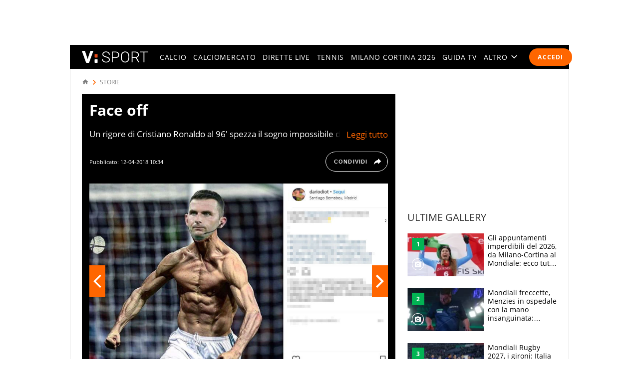

--- FILE ---
content_type: application/javascript
request_url: https://sport.virgilio.it/js/foglia_gallery_slim.7.9.js
body_size: 40555
content:
!function(e,t){"use strict";"object"==typeof module&&"object"==typeof module.exports?module.exports=e.document?t(e,!0):function(e){if(!e.document)throw new Error("jQuery requires a window with a document");return t(e)}:t(e)}("undefined"!=typeof window?window:this,function(e,t){"use strict";var n=[],r=e.document,i=Object.getPrototypeOf,o=n.slice,a=n.concat,s=n.push,u=n.indexOf,l={},c=l.toString,f=l.hasOwnProperty,p=f.toString,d=p.call(Object),h={},g=function e(t){return"function"==typeof t&&"number"!=typeof t.nodeType},y=function e(t){return null!=t&&t===t.window},v={type:!0,src:!0,noModule:!0};function m(e,t,n){var i,o=(t=t||r).createElement("script");if(o.text=e,n)for(i in v)n[i]&&(o[i]=n[i]);t.head.appendChild(o).parentNode.removeChild(o)}function x(e){return null==e?e+"":"object"==typeof e||"function"==typeof e?l[c.call(e)]||"object":typeof e}var b="3.3.1",w=function(e,t){return new w.fn.init(e,t)},T=/^[\s\uFEFF\xA0]+|[\s\uFEFF\xA0]+$/g;w.fn=w.prototype={jquery:"3.3.1",constructor:w,length:0,toArray:function(){return o.call(this)},get:function(e){return null==e?o.call(this):e<0?this[e+this.length]:this[e]},pushStack:function(e){var t=w.merge(this.constructor(),e);return t.prevObject=this,t},each:function(e){return w.each(this,e)},map:function(e){return this.pushStack(w.map(this,function(t,n){return e.call(t,n,t)}))},slice:function(){return this.pushStack(o.apply(this,arguments))},first:function(){return this.eq(0)},last:function(){return this.eq(-1)},eq:function(e){var t=this.length,n=+e+(e<0?t:0);return this.pushStack(n>=0&&n<t?[this[n]]:[])},end:function(){return this.prevObject||this.constructor()},push:s,sort:n.sort,splice:n.splice},w.extend=w.fn.extend=function(){var e,t,n,r,i,o,a=arguments[0]||{},s=1,u=arguments.length,l=!1;for("boolean"==typeof a&&(l=a,a=arguments[s]||{},s++),"object"==typeof a||g(a)||(a={}),s===u&&(a=this,s--);s<u;s++)if(null!=(e=arguments[s]))for(t in e)n=a[t],a!==(r=e[t])&&(l&&r&&(w.isPlainObject(r)||(i=Array.isArray(r)))?(i?(i=!1,o=n&&Array.isArray(n)?n:[]):o=n&&w.isPlainObject(n)?n:{},a[t]=w.extend(l,o,r)):void 0!==r&&(a[t]=r));return a},w.extend({expando:"jQuery"+("3.3.1"+Math.random()).replace(/\D/g,""),isReady:!0,error:function(e){throw new Error(e)},noop:function(){},isPlainObject:function(e){var t,n;return!(!e||"[object Object]"!==c.call(e))&&(!(t=i(e))||"function"==typeof(n=f.call(t,"constructor")&&t.constructor)&&p.call(n)===d)},isEmptyObject:function(e){var t;for(t in e)return!1;return!0},globalEval:function(e){m(e)},each:function(e,t){var n,r=0;if(C(e)){for(n=e.length;r<n;r++)if(!1===t.call(e[r],r,e[r]))break}else for(r in e)if(!1===t.call(e[r],r,e[r]))break;return e},trim:function(e){return null==e?"":(e+"").replace(T,"")},makeArray:function(e,t){var n=t||[];return null!=e&&(C(Object(e))?w.merge(n,"string"==typeof e?[e]:e):s.call(n,e)),n},inArray:function(e,t,n){return null==t?-1:u.call(t,e,n)},merge:function(e,t){for(var n=+t.length,r=0,i=e.length;r<n;r++)e[i++]=t[r];return e.length=i,e},grep:function(e,t,n){for(var r,i=[],o=0,a=e.length,s=!n;o<a;o++)(r=!t(e[o],o))!==s&&i.push(e[o]);return i},map:function(e,t,n){var r,i,o=0,s=[];if(C(e))for(r=e.length;o<r;o++)null!=(i=t(e[o],o,n))&&s.push(i);else for(o in e)null!=(i=t(e[o],o,n))&&s.push(i);return a.apply([],s)},guid:1,support:h}),"function"==typeof Symbol&&(w.fn[Symbol.iterator]=n[Symbol.iterator]),w.each("Boolean Number String Function Array Date RegExp Object Error Symbol".split(" "),function(e,t){l["[object "+t+"]"]=t.toLowerCase()});function C(e){var t=!!e&&"length"in e&&e.length,n=x(e);return!g(e)&&!y(e)&&("array"===n||0===t||"number"==typeof t&&t>0&&t-1 in e)}var E=function(e){var t,n,r,i,o,a,s,u,l,c,f,p,d,h,g,y,v,m,x,b="sizzle"+1*new Date,w=e.document,T=0,C=0,E=ae(),k=ae(),S=ae(),D=function(e,t){return e===t&&(f=!0),0},N={}.hasOwnProperty,A=[],j=A.pop,q=A.push,L=A.push,H=A.slice,O=function(e,t){for(var n=0,r=e.length;n<r;n++)if(e[n]===t)return n;return-1},P="checked|selected|async|autofocus|autoplay|controls|defer|disabled|hidden|ismap|loop|multiple|open|readonly|required|scoped",M="[\\x20\\t\\r\\n\\f]",R="(?:\\\\.|[\\w-]|[^\0-\\xa0])+",I="\\["+M+"*("+R+")(?:"+M+"*([*^$|!~]?=)"+M+"*(?:'((?:\\\\.|[^\\\\'])*)'|\"((?:\\\\.|[^\\\\\"])*)\"|("+R+"))|)"+M+"*\\]",W=":("+R+")(?:\\((('((?:\\\\.|[^\\\\'])*)'|\"((?:\\\\.|[^\\\\\"])*)\")|((?:\\\\.|[^\\\\()[\\]]|"+I+")*)|.*)\\)|)",$=new RegExp(M+"+","g"),B=new RegExp("^"+M+"+|((?:^|[^\\\\])(?:\\\\.)*)"+M+"+$","g"),F=new RegExp("^"+M+"*,"+M+"*"),_=new RegExp("^"+M+"*([>+~]|"+M+")"+M+"*"),z=new RegExp("="+M+"*([^\\]'\"]*?)"+M+"*\\]","g"),X=new RegExp(W),U=new RegExp("^"+R+"$"),V={ID:new RegExp("^#("+R+")"),CLASS:new RegExp("^\\.("+R+")"),TAG:new RegExp("^("+R+"|[*])"),ATTR:new RegExp("^"+I),PSEUDO:new RegExp("^"+W),CHILD:new RegExp("^:(only|first|last|nth|nth-last)-(child|of-type)(?:\\("+M+"*(even|odd|(([+-]|)(\\d*)n|)"+M+"*(?:([+-]|)"+M+"*(\\d+)|))"+M+"*\\)|)","i"),bool:new RegExp("^(?:"+P+")$","i"),needsContext:new RegExp("^"+M+"*[>+~]|:(even|odd|eq|gt|lt|nth|first|last)(?:\\("+M+"*((?:-\\d)?\\d*)"+M+"*\\)|)(?=[^-]|$)","i")},G=/^(?:input|select|textarea|button)$/i,Y=/^h\d$/i,Q=/^[^{]+\{\s*\[native \w/,J=/^(?:#([\w-]+)|(\w+)|\.([\w-]+))$/,K=/[+~]/,Z=new RegExp("\\\\([\\da-f]{1,6}"+M+"?|("+M+")|.)","ig"),ee=function(e,t,n){var r="0x"+t-65536;return r!==r||n?t:r<0?String.fromCharCode(r+65536):String.fromCharCode(r>>10|55296,1023&r|56320)},te=/([\0-\x1f\x7f]|^-?\d)|^-$|[^\0-\x1f\x7f-\uFFFF\w-]/g,ne=function(e,t){return t?"\0"===e?"\ufffd":e.slice(0,-1)+"\\"+e.charCodeAt(e.length-1).toString(16)+" ":"\\"+e},re=function(){p()},ie=me(function(e){return!0===e.disabled&&("form"in e||"label"in e)},{dir:"parentNode",next:"legend"});try{L.apply(A=H.call(w.childNodes),w.childNodes),A[w.childNodes.length].nodeType}catch(e){L={apply:A.length?function(e,t){q.apply(e,H.call(t))}:function(e,t){var n=e.length,r=0;while(e[n++]=t[r++]);e.length=n-1}}}function oe(e,t,r,i){var o,s,l,c,f,h,v,m=t&&t.ownerDocument,T=t?t.nodeType:9;if(r=r||[],"string"!=typeof e||!e||1!==T&&9!==T&&11!==T)return r;if(!i&&((t?t.ownerDocument||t:w)!==d&&p(t),t=t||d,g)){if(11!==T&&(f=J.exec(e)))if(o=f[1]){if(9===T){if(!(l=t.getElementById(o)))return r;if(l.id===o)return r.push(l),r}else if(m&&(l=m.getElementById(o))&&x(t,l)&&l.id===o)return r.push(l),r}else{if(f[2])return L.apply(r,t.getElementsByTagName(e)),r;if((o=f[3])&&n.getElementsByClassName&&t.getElementsByClassName)return L.apply(r,t.getElementsByClassName(o)),r}if(n.qsa&&!S[e+" "]&&(!y||!y.test(e))){if(1!==T)m=t,v=e;else if("object"!==t.nodeName.toLowerCase()){(c=t.getAttribute("id"))?c=c.replace(te,ne):t.setAttribute("id",c=b),s=(h=a(e)).length;while(s--)h[s]="#"+c+" "+ve(h[s]);v=h.join(","),m=K.test(e)&&ge(t.parentNode)||t}if(v)try{return L.apply(r,m.querySelectorAll(v)),r}catch(e){}finally{c===b&&t.removeAttribute("id")}}}return u(e.replace(B,"$1"),t,r,i)}function ae(){var e=[];function t(n,i){return e.push(n+" ")>r.cacheLength&&delete t[e.shift()],t[n+" "]=i}return t}function se(e){return e[b]=!0,e}function ue(e){var t=d.createElement("fieldset");try{return!!e(t)}catch(e){return!1}finally{t.parentNode&&t.parentNode.removeChild(t),t=null}}function le(e,t){var n=e.split("|"),i=n.length;while(i--)r.attrHandle[n[i]]=t}function ce(e,t){var n=t&&e,r=n&&1===e.nodeType&&1===t.nodeType&&e.sourceIndex-t.sourceIndex;if(r)return r;if(n)while(n=n.nextSibling)if(n===t)return-1;return e?1:-1}function fe(e){return function(t){return"input"===t.nodeName.toLowerCase()&&t.type===e}}function pe(e){return function(t){var n=t.nodeName.toLowerCase();return("input"===n||"button"===n)&&t.type===e}}function de(e){return function(t){return"form"in t?t.parentNode&&!1===t.disabled?"label"in t?"label"in t.parentNode?t.parentNode.disabled===e:t.disabled===e:t.isDisabled===e||t.isDisabled!==!e&&ie(t)===e:t.disabled===e:"label"in t&&t.disabled===e}}function he(e){return se(function(t){return t=+t,se(function(n,r){var i,o=e([],n.length,t),a=o.length;while(a--)n[i=o[a]]&&(n[i]=!(r[i]=n[i]))})})}function ge(e){return e&&"undefined"!=typeof e.getElementsByTagName&&e}n=oe.support={},o=oe.isXML=function(e){var t=e&&(e.ownerDocument||e).documentElement;return!!t&&"HTML"!==t.nodeName},p=oe.setDocument=function(e){var t,i,a=e?e.ownerDocument||e:w;return a!==d&&9===a.nodeType&&a.documentElement?(d=a,h=d.documentElement,g=!o(d),w!==d&&(i=d.defaultView)&&i.top!==i&&(i.addEventListener?i.addEventListener("unload",re,!1):i.attachEvent&&i.attachEvent("onunload",re)),n.attributes=ue(function(e){return e.className="i",!e.getAttribute("className")}),n.getElementsByTagName=ue(function(e){return e.appendChild(d.createComment("")),!e.getElementsByTagName("*").length}),n.getElementsByClassName=Q.test(d.getElementsByClassName),n.getById=ue(function(e){return h.appendChild(e).id=b,!d.getElementsByName||!d.getElementsByName(b).length}),n.getById?(r.filter.ID=function(e){var t=e.replace(Z,ee);return function(e){return e.getAttribute("id")===t}},r.find.ID=function(e,t){if("undefined"!=typeof t.getElementById&&g){var n=t.getElementById(e);return n?[n]:[]}}):(r.filter.ID=function(e){var t=e.replace(Z,ee);return function(e){var n="undefined"!=typeof e.getAttributeNode&&e.getAttributeNode("id");return n&&n.value===t}},r.find.ID=function(e,t){if("undefined"!=typeof t.getElementById&&g){var n,r,i,o=t.getElementById(e);if(o){if((n=o.getAttributeNode("id"))&&n.value===e)return[o];i=t.getElementsByName(e),r=0;while(o=i[r++])if((n=o.getAttributeNode("id"))&&n.value===e)return[o]}return[]}}),r.find.TAG=n.getElementsByTagName?function(e,t){return"undefined"!=typeof t.getElementsByTagName?t.getElementsByTagName(e):n.qsa?t.querySelectorAll(e):void 0}:function(e,t){var n,r=[],i=0,o=t.getElementsByTagName(e);if("*"===e){while(n=o[i++])1===n.nodeType&&r.push(n);return r}return o},r.find.CLASS=n.getElementsByClassName&&function(e,t){if("undefined"!=typeof t.getElementsByClassName&&g)return t.getElementsByClassName(e)},v=[],y=[],(n.qsa=Q.test(d.querySelectorAll))&&(ue(function(e){h.appendChild(e).innerHTML="<a id='"+b+"'></a><select id='"+b+"-\r\\' msallowcapture=''><option selected=''></option></select>",e.querySelectorAll("[msallowcapture^='']").length&&y.push("[*^$]="+M+"*(?:''|\"\")"),e.querySelectorAll("[selected]").length||y.push("\\["+M+"*(?:value|"+P+")"),e.querySelectorAll("[id~="+b+"-]").length||y.push("~="),e.querySelectorAll(":checked").length||y.push(":checked"),e.querySelectorAll("a#"+b+"+*").length||y.push(".#.+[+~]")}),ue(function(e){e.innerHTML="<a href='' disabled='disabled'></a><select disabled='disabled'><option/></select>";var t=d.createElement("input");t.setAttribute("type","hidden"),e.appendChild(t).setAttribute("name","D"),e.querySelectorAll("[name=d]").length&&y.push("name"+M+"*[*^$|!~]?="),2!==e.querySelectorAll(":enabled").length&&y.push(":enabled",":disabled"),h.appendChild(e).disabled=!0,2!==e.querySelectorAll(":disabled").length&&y.push(":enabled",":disabled"),e.querySelectorAll("*,:x"),y.push(",.*:")})),(n.matchesSelector=Q.test(m=h.matches||h.webkitMatchesSelector||h.mozMatchesSelector||h.oMatchesSelector||h.msMatchesSelector))&&ue(function(e){n.disconnectedMatch=m.call(e,"*"),m.call(e,"[s!='']:x"),v.push("!=",W)}),y=y.length&&new RegExp(y.join("|")),v=v.length&&new RegExp(v.join("|")),t=Q.test(h.compareDocumentPosition),x=t||Q.test(h.contains)?function(e,t){var n=9===e.nodeType?e.documentElement:e,r=t&&t.parentNode;return e===r||!(!r||1!==r.nodeType||!(n.contains?n.contains(r):e.compareDocumentPosition&&16&e.compareDocumentPosition(r)))}:function(e,t){if(t)while(t=t.parentNode)if(t===e)return!0;return!1},D=t?function(e,t){if(e===t)return f=!0,0;var r=!e.compareDocumentPosition-!t.compareDocumentPosition;return r||(1&(r=(e.ownerDocument||e)===(t.ownerDocument||t)?e.compareDocumentPosition(t):1)||!n.sortDetached&&t.compareDocumentPosition(e)===r?e===d||e.ownerDocument===w&&x(w,e)?-1:t===d||t.ownerDocument===w&&x(w,t)?1:c?O(c,e)-O(c,t):0:4&r?-1:1)}:function(e,t){if(e===t)return f=!0,0;var n,r=0,i=e.parentNode,o=t.parentNode,a=[e],s=[t];if(!i||!o)return e===d?-1:t===d?1:i?-1:o?1:c?O(c,e)-O(c,t):0;if(i===o)return ce(e,t);n=e;while(n=n.parentNode)a.unshift(n);n=t;while(n=n.parentNode)s.unshift(n);while(a[r]===s[r])r++;return r?ce(a[r],s[r]):a[r]===w?-1:s[r]===w?1:0},d):d},oe.matches=function(e,t){return oe(e,null,null,t)},oe.matchesSelector=function(e,t){if((e.ownerDocument||e)!==d&&p(e),t=t.replace(z,"='$1']"),n.matchesSelector&&g&&!S[t+" "]&&(!v||!v.test(t))&&(!y||!y.test(t)))try{var r=m.call(e,t);if(r||n.disconnectedMatch||e.document&&11!==e.document.nodeType)return r}catch(e){}return oe(t,d,null,[e]).length>0},oe.contains=function(e,t){return(e.ownerDocument||e)!==d&&p(e),x(e,t)},oe.attr=function(e,t){(e.ownerDocument||e)!==d&&p(e);var i=r.attrHandle[t.toLowerCase()],o=i&&N.call(r.attrHandle,t.toLowerCase())?i(e,t,!g):void 0;return void 0!==o?o:n.attributes||!g?e.getAttribute(t):(o=e.getAttributeNode(t))&&o.specified?o.value:null},oe.escape=function(e){return(e+"").replace(te,ne)},oe.error=function(e){throw new Error("Syntax error, unrecognized expression: "+e)},oe.uniqueSort=function(e){var t,r=[],i=0,o=0;if(f=!n.detectDuplicates,c=!n.sortStable&&e.slice(0),e.sort(D),f){while(t=e[o++])t===e[o]&&(i=r.push(o));while(i--)e.splice(r[i],1)}return c=null,e},i=oe.getText=function(e){var t,n="",r=0,o=e.nodeType;if(o){if(1===o||9===o||11===o){if("string"==typeof e.textContent)return e.textContent;for(e=e.firstChild;e;e=e.nextSibling)n+=i(e)}else if(3===o||4===o)return e.nodeValue}else while(t=e[r++])n+=i(t);return n},(r=oe.selectors={cacheLength:50,createPseudo:se,match:V,attrHandle:{},find:{},relative:{">":{dir:"parentNode",first:!0}," ":{dir:"parentNode"},"+":{dir:"previousSibling",first:!0},"~":{dir:"previousSibling"}},preFilter:{ATTR:function(e){return e[1]=e[1].replace(Z,ee),e[3]=(e[3]||e[4]||e[5]||"").replace(Z,ee),"~="===e[2]&&(e[3]=" "+e[3]+" "),e.slice(0,4)},CHILD:function(e){return e[1]=e[1].toLowerCase(),"nth"===e[1].slice(0,3)?(e[3]||oe.error(e[0]),e[4]=+(e[4]?e[5]+(e[6]||1):2*("even"===e[3]||"odd"===e[3])),e[5]=+(e[7]+e[8]||"odd"===e[3])):e[3]&&oe.error(e[0]),e},PSEUDO:function(e){var t,n=!e[6]&&e[2];return V.CHILD.test(e[0])?null:(e[3]?e[2]=e[4]||e[5]||"":n&&X.test(n)&&(t=a(n,!0))&&(t=n.indexOf(")",n.length-t)-n.length)&&(e[0]=e[0].slice(0,t),e[2]=n.slice(0,t)),e.slice(0,3))}},filter:{TAG:function(e){var t=e.replace(Z,ee).toLowerCase();return"*"===e?function(){return!0}:function(e){return e.nodeName&&e.nodeName.toLowerCase()===t}},CLASS:function(e){var t=E[e+" "];return t||(t=new RegExp("(^|"+M+")"+e+"("+M+"|$)"))&&E(e,function(e){return t.test("string"==typeof e.className&&e.className||"undefined"!=typeof e.getAttribute&&e.getAttribute("class")||"")})},ATTR:function(e,t,n){return function(r){var i=oe.attr(r,e);return null==i?"!="===t:!t||(i+="","="===t?i===n:"!="===t?i!==n:"^="===t?n&&0===i.indexOf(n):"*="===t?n&&i.indexOf(n)>-1:"$="===t?n&&i.slice(-n.length)===n:"~="===t?(" "+i.replace($," ")+" ").indexOf(n)>-1:"|="===t&&(i===n||i.slice(0,n.length+1)===n+"-"))}},CHILD:function(e,t,n,r,i){var o="nth"!==e.slice(0,3),a="last"!==e.slice(-4),s="of-type"===t;return 1===r&&0===i?function(e){return!!e.parentNode}:function(t,n,u){var l,c,f,p,d,h,g=o!==a?"nextSibling":"previousSibling",y=t.parentNode,v=s&&t.nodeName.toLowerCase(),m=!u&&!s,x=!1;if(y){if(o){while(g){p=t;while(p=p[g])if(s?p.nodeName.toLowerCase()===v:1===p.nodeType)return!1;h=g="only"===e&&!h&&"nextSibling"}return!0}if(h=[a?y.firstChild:y.lastChild],a&&m){x=(d=(l=(c=(f=(p=y)[b]||(p[b]={}))[p.uniqueID]||(f[p.uniqueID]={}))[e]||[])[0]===T&&l[1])&&l[2],p=d&&y.childNodes[d];while(p=++d&&p&&p[g]||(x=d=0)||h.pop())if(1===p.nodeType&&++x&&p===t){c[e]=[T,d,x];break}}else if(m&&(x=d=(l=(c=(f=(p=t)[b]||(p[b]={}))[p.uniqueID]||(f[p.uniqueID]={}))[e]||[])[0]===T&&l[1]),!1===x)while(p=++d&&p&&p[g]||(x=d=0)||h.pop())if((s?p.nodeName.toLowerCase()===v:1===p.nodeType)&&++x&&(m&&((c=(f=p[b]||(p[b]={}))[p.uniqueID]||(f[p.uniqueID]={}))[e]=[T,x]),p===t))break;return(x-=i)===r||x%r==0&&x/r>=0}}},PSEUDO:function(e,t){var n,i=r.pseudos[e]||r.setFilters[e.toLowerCase()]||oe.error("unsupported pseudo: "+e);return i[b]?i(t):i.length>1?(n=[e,e,"",t],r.setFilters.hasOwnProperty(e.toLowerCase())?se(function(e,n){var r,o=i(e,t),a=o.length;while(a--)e[r=O(e,o[a])]=!(n[r]=o[a])}):function(e){return i(e,0,n)}):i}},pseudos:{not:se(function(e){var t=[],n=[],r=s(e.replace(B,"$1"));return r[b]?se(function(e,t,n,i){var o,a=r(e,null,i,[]),s=e.length;while(s--)(o=a[s])&&(e[s]=!(t[s]=o))}):function(e,i,o){return t[0]=e,r(t,null,o,n),t[0]=null,!n.pop()}}),has:se(function(e){return function(t){return oe(e,t).length>0}}),contains:se(function(e){return e=e.replace(Z,ee),function(t){return(t.textContent||t.innerText||i(t)).indexOf(e)>-1}}),lang:se(function(e){return U.test(e||"")||oe.error("unsupported lang: "+e),e=e.replace(Z,ee).toLowerCase(),function(t){var n;do{if(n=g?t.lang:t.getAttribute("xml:lang")||t.getAttribute("lang"))return(n=n.toLowerCase())===e||0===n.indexOf(e+"-")}while((t=t.parentNode)&&1===t.nodeType);return!1}}),target:function(t){var n=e.location&&e.location.hash;return n&&n.slice(1)===t.id},root:function(e){return e===h},focus:function(e){return e===d.activeElement&&(!d.hasFocus||d.hasFocus())&&!!(e.type||e.href||~e.tabIndex)},enabled:de(!1),disabled:de(!0),checked:function(e){var t=e.nodeName.toLowerCase();return"input"===t&&!!e.checked||"option"===t&&!!e.selected},selected:function(e){return e.parentNode&&e.parentNode.selectedIndex,!0===e.selected},empty:function(e){for(e=e.firstChild;e;e=e.nextSibling)if(e.nodeType<6)return!1;return!0},parent:function(e){return!r.pseudos.empty(e)},header:function(e){return Y.test(e.nodeName)},input:function(e){return G.test(e.nodeName)},button:function(e){var t=e.nodeName.toLowerCase();return"input"===t&&"button"===e.type||"button"===t},text:function(e){var t;return"input"===e.nodeName.toLowerCase()&&"text"===e.type&&(null==(t=e.getAttribute("type"))||"text"===t.toLowerCase())},first:he(function(){return[0]}),last:he(function(e,t){return[t-1]}),eq:he(function(e,t,n){return[n<0?n+t:n]}),even:he(function(e,t){for(var n=0;n<t;n+=2)e.push(n);return e}),odd:he(function(e,t){for(var n=1;n<t;n+=2)e.push(n);return e}),lt:he(function(e,t,n){for(var r=n<0?n+t:n;--r>=0;)e.push(r);return e}),gt:he(function(e,t,n){for(var r=n<0?n+t:n;++r<t;)e.push(r);return e})}}).pseudos.nth=r.pseudos.eq;for(t in{radio:!0,checkbox:!0,file:!0,password:!0,image:!0})r.pseudos[t]=fe(t);for(t in{submit:!0,reset:!0})r.pseudos[t]=pe(t);function ye(){}ye.prototype=r.filters=r.pseudos,r.setFilters=new ye,a=oe.tokenize=function(e,t){var n,i,o,a,s,u,l,c=k[e+" "];if(c)return t?0:c.slice(0);s=e,u=[],l=r.preFilter;while(s){n&&!(i=F.exec(s))||(i&&(s=s.slice(i[0].length)||s),u.push(o=[])),n=!1,(i=_.exec(s))&&(n=i.shift(),o.push({value:n,type:i[0].replace(B," ")}),s=s.slice(n.length));for(a in r.filter)!(i=V[a].exec(s))||l[a]&&!(i=l[a](i))||(n=i.shift(),o.push({value:n,type:a,matches:i}),s=s.slice(n.length));if(!n)break}return t?s.length:s?oe.error(e):k(e,u).slice(0)};function ve(e){for(var t=0,n=e.length,r="";t<n;t++)r+=e[t].value;return r}function me(e,t,n){var r=t.dir,i=t.next,o=i||r,a=n&&"parentNode"===o,s=C++;return t.first?function(t,n,i){while(t=t[r])if(1===t.nodeType||a)return e(t,n,i);return!1}:function(t,n,u){var l,c,f,p=[T,s];if(u){while(t=t[r])if((1===t.nodeType||a)&&e(t,n,u))return!0}else while(t=t[r])if(1===t.nodeType||a)if(f=t[b]||(t[b]={}),c=f[t.uniqueID]||(f[t.uniqueID]={}),i&&i===t.nodeName.toLowerCase())t=t[r]||t;else{if((l=c[o])&&l[0]===T&&l[1]===s)return p[2]=l[2];if(c[o]=p,p[2]=e(t,n,u))return!0}return!1}}function xe(e){return e.length>1?function(t,n,r){var i=e.length;while(i--)if(!e[i](t,n,r))return!1;return!0}:e[0]}function be(e,t,n){for(var r=0,i=t.length;r<i;r++)oe(e,t[r],n);return n}function we(e,t,n,r,i){for(var o,a=[],s=0,u=e.length,l=null!=t;s<u;s++)(o=e[s])&&(n&&!n(o,r,i)||(a.push(o),l&&t.push(s)));return a}function Te(e,t,n,r,i,o){return r&&!r[b]&&(r=Te(r)),i&&!i[b]&&(i=Te(i,o)),se(function(o,a,s,u){var l,c,f,p=[],d=[],h=a.length,g=o||be(t||"*",s.nodeType?[s]:s,[]),y=!e||!o&&t?g:we(g,p,e,s,u),v=n?i||(o?e:h||r)?[]:a:y;if(n&&n(y,v,s,u),r){l=we(v,d),r(l,[],s,u),c=l.length;while(c--)(f=l[c])&&(v[d[c]]=!(y[d[c]]=f))}if(o){if(i||e){if(i){l=[],c=v.length;while(c--)(f=v[c])&&l.push(y[c]=f);i(null,v=[],l,u)}c=v.length;while(c--)(f=v[c])&&(l=i?O(o,f):p[c])>-1&&(o[l]=!(a[l]=f))}}else v=we(v===a?v.splice(h,v.length):v),i?i(null,a,v,u):L.apply(a,v)})}function Ce(e){for(var t,n,i,o=e.length,a=r.relative[e[0].type],s=a||r.relative[" "],u=a?1:0,c=me(function(e){return e===t},s,!0),f=me(function(e){return O(t,e)>-1},s,!0),p=[function(e,n,r){var i=!a&&(r||n!==l)||((t=n).nodeType?c(e,n,r):f(e,n,r));return t=null,i}];u<o;u++)if(n=r.relative[e[u].type])p=[me(xe(p),n)];else{if((n=r.filter[e[u].type].apply(null,e[u].matches))[b]){for(i=++u;i<o;i++)if(r.relative[e[i].type])break;return Te(u>1&&xe(p),u>1&&ve(e.slice(0,u-1).concat({value:" "===e[u-2].type?"*":""})).replace(B,"$1"),n,u<i&&Ce(e.slice(u,i)),i<o&&Ce(e=e.slice(i)),i<o&&ve(e))}p.push(n)}return xe(p)}function Ee(e,t){var n=t.length>0,i=e.length>0,o=function(o,a,s,u,c){var f,h,y,v=0,m="0",x=o&&[],b=[],w=l,C=o||i&&r.find.TAG("*",c),E=T+=null==w?1:Math.random()||.1,k=C.length;for(c&&(l=a===d||a||c);m!==k&&null!=(f=C[m]);m++){if(i&&f){h=0,a||f.ownerDocument===d||(p(f),s=!g);while(y=e[h++])if(y(f,a||d,s)){u.push(f);break}c&&(T=E)}n&&((f=!y&&f)&&v--,o&&x.push(f))}if(v+=m,n&&m!==v){h=0;while(y=t[h++])y(x,b,a,s);if(o){if(v>0)while(m--)x[m]||b[m]||(b[m]=j.call(u));b=we(b)}L.apply(u,b),c&&!o&&b.length>0&&v+t.length>1&&oe.uniqueSort(u)}return c&&(T=E,l=w),x};return n?se(o):o}return s=oe.compile=function(e,t){var n,r=[],i=[],o=S[e+" "];if(!o){t||(t=a(e)),n=t.length;while(n--)(o=Ce(t[n]))[b]?r.push(o):i.push(o);(o=S(e,Ee(i,r))).selector=e}return o},u=oe.select=function(e,t,n,i){var o,u,l,c,f,p="function"==typeof e&&e,d=!i&&a(e=p.selector||e);if(n=n||[],1===d.length){if((u=d[0]=d[0].slice(0)).length>2&&"ID"===(l=u[0]).type&&9===t.nodeType&&g&&r.relative[u[1].type]){if(!(t=(r.find.ID(l.matches[0].replace(Z,ee),t)||[])[0]))return n;p&&(t=t.parentNode),e=e.slice(u.shift().value.length)}o=V.needsContext.test(e)?0:u.length;while(o--){if(l=u[o],r.relative[c=l.type])break;if((f=r.find[c])&&(i=f(l.matches[0].replace(Z,ee),K.test(u[0].type)&&ge(t.parentNode)||t))){if(u.splice(o,1),!(e=i.length&&ve(u)))return L.apply(n,i),n;break}}}return(p||s(e,d))(i,t,!g,n,!t||K.test(e)&&ge(t.parentNode)||t),n},n.sortStable=b.split("").sort(D).join("")===b,n.detectDuplicates=!!f,p(),n.sortDetached=ue(function(e){return 1&e.compareDocumentPosition(d.createElement("fieldset"))}),ue(function(e){return e.innerHTML="<a href='#'></a>","#"===e.firstChild.getAttribute("href")})||le("type|href|height|width",function(e,t,n){if(!n)return e.getAttribute(t,"type"===t.toLowerCase()?1:2)}),n.attributes&&ue(function(e){return e.innerHTML="<input/>",e.firstChild.setAttribute("value",""),""===e.firstChild.getAttribute("value")})||le("value",function(e,t,n){if(!n&&"input"===e.nodeName.toLowerCase())return e.defaultValue}),ue(function(e){return null==e.getAttribute("disabled")})||le(P,function(e,t,n){var r;if(!n)return!0===e[t]?t.toLowerCase():(r=e.getAttributeNode(t))&&r.specified?r.value:null}),oe}(e);w.find=E,w.expr=E.selectors,w.expr[":"]=w.expr.pseudos,w.uniqueSort=w.unique=E.uniqueSort,w.text=E.getText,w.isXMLDoc=E.isXML,w.contains=E.contains,w.escapeSelector=E.escape;var k=function(e,t,n){var r=[],i=void 0!==n;while((e=e[t])&&9!==e.nodeType)if(1===e.nodeType){if(i&&w(e).is(n))break;r.push(e)}return r},S=function(e,t){for(var n=[];e;e=e.nextSibling)1===e.nodeType&&e!==t&&n.push(e);return n},D=w.expr.match.needsContext;function N(e,t){return e.nodeName&&e.nodeName.toLowerCase()===t.toLowerCase()}var A=/^<([a-z][^\/\0>:\x20\t\r\n\f]*)[\x20\t\r\n\f]*\/?>(?:<\/\1>|)$/i;function j(e,t,n){return g(t)?w.grep(e,function(e,r){return!!t.call(e,r,e)!==n}):t.nodeType?w.grep(e,function(e){return e===t!==n}):"string"!=typeof t?w.grep(e,function(e){return u.call(t,e)>-1!==n}):w.filter(t,e,n)}w.filter=function(e,t,n){var r=t[0];return n&&(e=":not("+e+")"),1===t.length&&1===r.nodeType?w.find.matchesSelector(r,e)?[r]:[]:w.find.matches(e,w.grep(t,function(e){return 1===e.nodeType}))},w.fn.extend({find:function(e){var t,n,r=this.length,i=this;if("string"!=typeof e)return this.pushStack(w(e).filter(function(){for(t=0;t<r;t++)if(w.contains(i[t],this))return!0}));for(n=this.pushStack([]),t=0;t<r;t++)w.find(e,i[t],n);return r>1?w.uniqueSort(n):n},filter:function(e){return this.pushStack(j(this,e||[],!1))},not:function(e){return this.pushStack(j(this,e||[],!0))},is:function(e){return!!j(this,"string"==typeof e&&D.test(e)?w(e):e||[],!1).length}});var q,L=/^(?:\s*(<[\w\W]+>)[^>]*|#([\w-]+))$/;(w.fn.init=function(e,t,n){var i,o;if(!e)return this;if(n=n||q,"string"==typeof e){if(!(i="<"===e[0]&&">"===e[e.length-1]&&e.length>=3?[null,e,null]:L.exec(e))||!i[1]&&t)return!t||t.jquery?(t||n).find(e):this.constructor(t).find(e);if(i[1]){if(t=t instanceof w?t[0]:t,w.merge(this,w.parseHTML(i[1],t&&t.nodeType?t.ownerDocument||t:r,!0)),A.test(i[1])&&w.isPlainObject(t))for(i in t)g(this[i])?this[i](t[i]):this.attr(i,t[i]);return this}return(o=r.getElementById(i[2]))&&(this[0]=o,this.length=1),this}return e.nodeType?(this[0]=e,this.length=1,this):g(e)?void 0!==n.ready?n.ready(e):e(w):w.makeArray(e,this)}).prototype=w.fn,q=w(r);var H=/^(?:parents|prev(?:Until|All))/,O={children:!0,contents:!0,next:!0,prev:!0};w.fn.extend({has:function(e){var t=w(e,this),n=t.length;return this.filter(function(){for(var e=0;e<n;e++)if(w.contains(this,t[e]))return!0})},closest:function(e,t){var n,r=0,i=this.length,o=[],a="string"!=typeof e&&w(e);if(!D.test(e))for(;r<i;r++)for(n=this[r];n&&n!==t;n=n.parentNode)if(n.nodeType<11&&(a?a.index(n)>-1:1===n.nodeType&&w.find.matchesSelector(n,e))){o.push(n);break}return this.pushStack(o.length>1?w.uniqueSort(o):o)},index:function(e){return e?"string"==typeof e?u.call(w(e),this[0]):u.call(this,e.jquery?e[0]:e):this[0]&&this[0].parentNode?this.first().prevAll().length:-1},add:function(e,t){return this.pushStack(w.uniqueSort(w.merge(this.get(),w(e,t))))},addBack:function(e){return this.add(null==e?this.prevObject:this.prevObject.filter(e))}});function P(e,t){while((e=e[t])&&1!==e.nodeType);return e}w.each({parent:function(e){var t=e.parentNode;return t&&11!==t.nodeType?t:null},parents:function(e){return k(e,"parentNode")},parentsUntil:function(e,t,n){return k(e,"parentNode",n)},next:function(e){return P(e,"nextSibling")},prev:function(e){return P(e,"previousSibling")},nextAll:function(e){return k(e,"nextSibling")},prevAll:function(e){return k(e,"previousSibling")},nextUntil:function(e,t,n){return k(e,"nextSibling",n)},prevUntil:function(e,t,n){return k(e,"previousSibling",n)},siblings:function(e){return S((e.parentNode||{}).firstChild,e)},children:function(e){return S(e.firstChild)},contents:function(e){return N(e,"iframe")?e.contentDocument:(N(e,"template")&&(e=e.content||e),w.merge([],e.childNodes))}},function(e,t){w.fn[e]=function(n,r){var i=w.map(this,t,n);return"Until"!==e.slice(-5)&&(r=n),r&&"string"==typeof r&&(i=w.filter(r,i)),this.length>1&&(O[e]||w.uniqueSort(i),H.test(e)&&i.reverse()),this.pushStack(i)}});var M=/[^\x20\t\r\n\f]+/g;function R(e){var t={};return w.each(e.match(M)||[],function(e,n){t[n]=!0}),t}w.Callbacks=function(e){e="string"==typeof e?R(e):w.extend({},e);var t,n,r,i,o=[],a=[],s=-1,u=function(){for(i=i||e.once,r=t=!0;a.length;s=-1){n=a.shift();while(++s<o.length)!1===o[s].apply(n[0],n[1])&&e.stopOnFalse&&(s=o.length,n=!1)}e.memory||(n=!1),t=!1,i&&(o=n?[]:"")},l={add:function(){return o&&(n&&!t&&(s=o.length-1,a.push(n)),function t(n){w.each(n,function(n,r){g(r)?e.unique&&l.has(r)||o.push(r):r&&r.length&&"string"!==x(r)&&t(r)})}(arguments),n&&!t&&u()),this},remove:function(){return w.each(arguments,function(e,t){var n;while((n=w.inArray(t,o,n))>-1)o.splice(n,1),n<=s&&s--}),this},has:function(e){return e?w.inArray(e,o)>-1:o.length>0},empty:function(){return o&&(o=[]),this},disable:function(){return i=a=[],o=n="",this},disabled:function(){return!o},lock:function(){return i=a=[],n||t||(o=n=""),this},locked:function(){return!!i},fireWith:function(e,n){return i||(n=[e,(n=n||[]).slice?n.slice():n],a.push(n),t||u()),this},fire:function(){return l.fireWith(this,arguments),this},fired:function(){return!!r}};return l};function I(e){return e}function W(e){throw e}function $(e,t,n,r){var i;try{e&&g(i=e.promise)?i.call(e).done(t).fail(n):e&&g(i=e.then)?i.call(e,t,n):t.apply(void 0,[e].slice(r))}catch(e){n.apply(void 0,[e])}}w.extend({Deferred:function(t){var n=[["notify","progress",w.Callbacks("memory"),w.Callbacks("memory"),2],["resolve","done",w.Callbacks("once memory"),w.Callbacks("once memory"),0,"resolved"],["reject","fail",w.Callbacks("once memory"),w.Callbacks("once memory"),1,"rejected"]],r="pending",i={state:function(){return r},always:function(){return o.done(arguments).fail(arguments),this},"catch":function(e){return i.then(null,e)},pipe:function(){var e=arguments;return w.Deferred(function(t){w.each(n,function(n,r){var i=g(e[r[4]])&&e[r[4]];o[r[1]](function(){var e=i&&i.apply(this,arguments);e&&g(e.promise)?e.promise().progress(t.notify).done(t.resolve).fail(t.reject):t[r[0]+"With"](this,i?[e]:arguments)})}),e=null}).promise()},then:function(t,r,i){var o=0;function a(t,n,r,i){return function(){var s=this,u=arguments,l=function(){var e,l;if(!(t<o)){if((e=r.apply(s,u))===n.promise())throw new TypeError("Thenable self-resolution");l=e&&("object"==typeof e||"function"==typeof e)&&e.then,g(l)?i?l.call(e,a(o,n,I,i),a(o,n,W,i)):(o++,l.call(e,a(o,n,I,i),a(o,n,W,i),a(o,n,I,n.notifyWith))):(r!==I&&(s=void 0,u=[e]),(i||n.resolveWith)(s,u))}},c=i?l:function(){try{l()}catch(e){w.Deferred.exceptionHook&&w.Deferred.exceptionHook(e,c.stackTrace),t+1>=o&&(r!==W&&(s=void 0,u=[e]),n.rejectWith(s,u))}};t?c():(w.Deferred.getStackHook&&(c.stackTrace=w.Deferred.getStackHook()),e.setTimeout(c))}}return w.Deferred(function(e){n[0][3].add(a(0,e,g(i)?i:I,e.notifyWith)),n[1][3].add(a(0,e,g(t)?t:I)),n[2][3].add(a(0,e,g(r)?r:W))}).promise()},promise:function(e){return null!=e?w.extend(e,i):i}},o={};return w.each(n,function(e,t){var a=t[2],s=t[5];i[t[1]]=a.add,s&&a.add(function(){r=s},n[3-e][2].disable,n[3-e][3].disable,n[0][2].lock,n[0][3].lock),a.add(t[3].fire),o[t[0]]=function(){return o[t[0]+"With"](this===o?void 0:this,arguments),this},o[t[0]+"With"]=a.fireWith}),i.promise(o),t&&t.call(o,o),o},when:function(e){var t=arguments.length,n=t,r=Array(n),i=o.call(arguments),a=w.Deferred(),s=function(e){return function(n){r[e]=this,i[e]=arguments.length>1?o.call(arguments):n,--t||a.resolveWith(r,i)}};if(t<=1&&($(e,a.done(s(n)).resolve,a.reject,!t),"pending"===a.state()||g(i[n]&&i[n].then)))return a.then();while(n--)$(i[n],s(n),a.reject);return a.promise()}});var B=/^(Eval|Internal|Range|Reference|Syntax|Type|URI)Error$/;w.Deferred.exceptionHook=function(t,n){e.console&&e.console.warn&&t&&B.test(t.name)&&e.console.warn("jQuery.Deferred exception: "+t.message,t.stack,n)},w.readyException=function(t){e.setTimeout(function(){throw t})};var F=w.Deferred();w.fn.ready=function(e){return F.then(e)["catch"](function(e){w.readyException(e)}),this},w.extend({isReady:!1,readyWait:1,ready:function(e){(!0===e?--w.readyWait:w.isReady)||(w.isReady=!0,!0!==e&&--w.readyWait>0||F.resolveWith(r,[w]))}}),w.ready.then=F.then;function _(){r.removeEventListener("DOMContentLoaded",_),e.removeEventListener("load",_),w.ready()}"complete"===r.readyState||"loading"!==r.readyState&&!r.documentElement.doScroll?e.setTimeout(w.ready):(r.addEventListener("DOMContentLoaded",_),e.addEventListener("load",_));var z=function(e,t,n,r,i,o,a){var s=0,u=e.length,l=null==n;if("object"===x(n)){i=!0;for(s in n)z(e,t,s,n[s],!0,o,a)}else if(void 0!==r&&(i=!0,g(r)||(a=!0),l&&(a?(t.call(e,r),t=null):(l=t,t=function(e,t,n){return l.call(w(e),n)})),t))for(;s<u;s++)t(e[s],n,a?r:r.call(e[s],s,t(e[s],n)));return i?e:l?t.call(e):u?t(e[0],n):o},X=/^-ms-/,U=/-([a-z])/g;function V(e,t){return t.toUpperCase()}function G(e){return e.replace(X,"ms-").replace(U,V)}var Y=function(e){return 1===e.nodeType||9===e.nodeType||!+e.nodeType};function Q(){this.expando=w.expando+Q.uid++}Q.uid=1,Q.prototype={cache:function(e){var t=e[this.expando];return t||(t={},Y(e)&&(e.nodeType?e[this.expando]=t:Object.defineProperty(e,this.expando,{value:t,configurable:!0}))),t},set:function(e,t,n){var r,i=this.cache(e);if("string"==typeof t)i[G(t)]=n;else for(r in t)i[G(r)]=t[r];return i},get:function(e,t){return void 0===t?this.cache(e):e[this.expando]&&e[this.expando][G(t)]},access:function(e,t,n){return void 0===t||t&&"string"==typeof t&&void 0===n?this.get(e,t):(this.set(e,t,n),void 0!==n?n:t)},remove:function(e,t){var n,r=e[this.expando];if(void 0!==r){if(void 0!==t){n=(t=Array.isArray(t)?t.map(G):(t=G(t))in r?[t]:t.match(M)||[]).length;while(n--)delete r[t[n]]}(void 0===t||w.isEmptyObject(r))&&(e.nodeType?e[this.expando]=void 0:delete e[this.expando])}},hasData:function(e){var t=e[this.expando];return void 0!==t&&!w.isEmptyObject(t)}};var J=new Q,K=new Q,Z=/^(?:\{[\w\W]*\}|\[[\w\W]*\])$/,ee=/[A-Z]/g;function te(e){return"true"===e||"false"!==e&&("null"===e?null:e===+e+""?+e:Z.test(e)?JSON.parse(e):e)}function ne(e,t,n){var r;if(void 0===n&&1===e.nodeType)if(r="data-"+t.replace(ee,"-$&").toLowerCase(),"string"==typeof(n=e.getAttribute(r))){try{n=te(n)}catch(e){}K.set(e,t,n)}else n=void 0;return n}w.extend({hasData:function(e){return K.hasData(e)||J.hasData(e)},data:function(e,t,n){return K.access(e,t,n)},removeData:function(e,t){K.remove(e,t)},_data:function(e,t,n){return J.access(e,t,n)},_removeData:function(e,t){J.remove(e,t)}}),w.fn.extend({data:function(e,t){var n,r,i,o=this[0],a=o&&o.attributes;if(void 0===e){if(this.length&&(i=K.get(o),1===o.nodeType&&!J.get(o,"hasDataAttrs"))){n=a.length;while(n--)a[n]&&0===(r=a[n].name).indexOf("data-")&&(r=G(r.slice(5)),ne(o,r,i[r]));J.set(o,"hasDataAttrs",!0)}return i}return"object"==typeof e?this.each(function(){K.set(this,e)}):z(this,function(t){var n;if(o&&void 0===t){if(void 0!==(n=K.get(o,e)))return n;if(void 0!==(n=ne(o,e)))return n}else this.each(function(){K.set(this,e,t)})},null,t,arguments.length>1,null,!0)},removeData:function(e){return this.each(function(){K.remove(this,e)})}}),w.extend({queue:function(e,t,n){var r;if(e)return t=(t||"fx")+"queue",r=J.get(e,t),n&&(!r||Array.isArray(n)?r=J.access(e,t,w.makeArray(n)):r.push(n)),r||[]},dequeue:function(e,t){t=t||"fx";var n=w.queue(e,t),r=n.length,i=n.shift(),o=w._queueHooks(e,t),a=function(){w.dequeue(e,t)};"inprogress"===i&&(i=n.shift(),r--),i&&("fx"===t&&n.unshift("inprogress"),delete o.stop,i.call(e,a,o)),!r&&o&&o.empty.fire()},_queueHooks:function(e,t){var n=t+"queueHooks";return J.get(e,n)||J.access(e,n,{empty:w.Callbacks("once memory").add(function(){J.remove(e,[t+"queue",n])})})}}),w.fn.extend({queue:function(e,t){var n=2;return"string"!=typeof e&&(t=e,e="fx",n--),arguments.length<n?w.queue(this[0],e):void 0===t?this:this.each(function(){var n=w.queue(this,e,t);w._queueHooks(this,e),"fx"===e&&"inprogress"!==n[0]&&w.dequeue(this,e)})},dequeue:function(e){return this.each(function(){w.dequeue(this,e)})},clearQueue:function(e){return this.queue(e||"fx",[])},promise:function(e,t){var n,r=1,i=w.Deferred(),o=this,a=this.length,s=function(){--r||i.resolveWith(o,[o])};"string"!=typeof e&&(t=e,e=void 0),e=e||"fx";while(a--)(n=J.get(o[a],e+"queueHooks"))&&n.empty&&(r++,n.empty.add(s));return s(),i.promise(t)}});var re=/[+-]?(?:\d*\.|)\d+(?:[eE][+-]?\d+|)/.source,ie=new RegExp("^(?:([+-])=|)("+re+")([a-z%]*)$","i"),oe=["Top","Right","Bottom","Left"],ae=function(e,t){return"none"===(e=t||e).style.display||""===e.style.display&&w.contains(e.ownerDocument,e)&&"none"===w.css(e,"display")},se=function(e,t,n,r){var i,o,a={};for(o in t)a[o]=e.style[o],e.style[o]=t[o];i=n.apply(e,r||[]);for(o in t)e.style[o]=a[o];return i};function ue(e,t,n,r){var i,o,a=20,s=r?function(){return r.cur()}:function(){return w.css(e,t,"")},u=s(),l=n&&n[3]||(w.cssNumber[t]?"":"px"),c=(w.cssNumber[t]||"px"!==l&&+u)&&ie.exec(w.css(e,t));if(c&&c[3]!==l){u/=2,l=l||c[3],c=+u||1;while(a--)w.style(e,t,c+l),(1-o)*(1-(o=s()/u||.5))<=0&&(a=0),c/=o;c*=2,w.style(e,t,c+l),n=n||[]}return n&&(c=+c||+u||0,i=n[1]?c+(n[1]+1)*n[2]:+n[2],r&&(r.unit=l,r.start=c,r.end=i)),i}var le={};function ce(e){var t,n=e.ownerDocument,r=e.nodeName,i=le[r];return i||(t=n.body.appendChild(n.createElement(r)),i=w.css(t,"display"),t.parentNode.removeChild(t),"none"===i&&(i="block"),le[r]=i,i)}function fe(e,t){for(var n,r,i=[],o=0,a=e.length;o<a;o++)(r=e[o]).style&&(n=r.style.display,t?("none"===n&&(i[o]=J.get(r,"display")||null,i[o]||(r.style.display="")),""===r.style.display&&ae(r)&&(i[o]=ce(r))):"none"!==n&&(i[o]="none",J.set(r,"display",n)));for(o=0;o<a;o++)null!=i[o]&&(e[o].style.display=i[o]);return e}w.fn.extend({show:function(){return fe(this,!0)},hide:function(){return fe(this)},toggle:function(e){return"boolean"==typeof e?e?this.show():this.hide():this.each(function(){ae(this)?w(this).show():w(this).hide()})}});var pe=/^(?:checkbox|radio)$/i,de=/<([a-z][^\/\0>\x20\t\r\n\f]+)/i,he=/^$|^module$|\/(?:java|ecma)script/i,ge={option:[1,"<select multiple='multiple'>","</select>"],thead:[1,"<table>","</table>"],col:[2,"<table><colgroup>","</colgroup></table>"],tr:[2,"<table><tbody>","</tbody></table>"],td:[3,"<table><tbody><tr>","</tr></tbody></table>"],_default:[0,"",""]};ge.optgroup=ge.option,ge.tbody=ge.tfoot=ge.colgroup=ge.caption=ge.thead,ge.th=ge.td;function ye(e,t){var n;return n="undefined"!=typeof e.getElementsByTagName?e.getElementsByTagName(t||"*"):"undefined"!=typeof e.querySelectorAll?e.querySelectorAll(t||"*"):[],void 0===t||t&&N(e,t)?w.merge([e],n):n}function ve(e,t){for(var n=0,r=e.length;n<r;n++)J.set(e[n],"globalEval",!t||J.get(t[n],"globalEval"))}var me=/<|&#?\w+;/;function xe(e,t,n,r,i){for(var o,a,s,u,l,c,f=t.createDocumentFragment(),p=[],d=0,h=e.length;d<h;d++)if((o=e[d])||0===o)if("object"===x(o))w.merge(p,o.nodeType?[o]:o);else if(me.test(o)){a=a||f.appendChild(t.createElement("div")),s=(de.exec(o)||["",""])[1].toLowerCase(),u=ge[s]||ge._default,a.innerHTML=u[1]+w.htmlPrefilter(o)+u[2],c=u[0];while(c--)a=a.lastChild;w.merge(p,a.childNodes),(a=f.firstChild).textContent=""}else p.push(t.createTextNode(o));f.textContent="",d=0;while(o=p[d++])if(r&&w.inArray(o,r)>-1)i&&i.push(o);else if(l=w.contains(o.ownerDocument,o),a=ye(f.appendChild(o),"script"),l&&ve(a),n){c=0;while(o=a[c++])he.test(o.type||"")&&n.push(o)}return f}!function(){var e=r.createDocumentFragment().appendChild(r.createElement("div")),t=r.createElement("input");t.setAttribute("type","radio"),t.setAttribute("checked","checked"),t.setAttribute("name","t"),e.appendChild(t),h.checkClone=e.cloneNode(!0).cloneNode(!0).lastChild.checked,e.innerHTML="<textarea>x</textarea>",h.noCloneChecked=!!e.cloneNode(!0).lastChild.defaultValue}();var be=r.documentElement,we=/^key/,Te=/^(?:mouse|pointer|contextmenu|drag|drop)|click/,Ce=/^([^.]*)(?:\.(.+)|)/;function Ee(){return!0}function ke(){return!1}function Se(){try{return r.activeElement}catch(e){}}function De(e,t,n,r,i,o){var a,s;if("object"==typeof t){"string"!=typeof n&&(r=r||n,n=void 0);for(s in t)De(e,s,n,r,t[s],o);return e}if(null==r&&null==i?(i=n,r=n=void 0):null==i&&("string"==typeof n?(i=r,r=void 0):(i=r,r=n,n=void 0)),!1===i)i=ke;else if(!i)return e;return 1===o&&(a=i,(i=function(e){return w().off(e),a.apply(this,arguments)}).guid=a.guid||(a.guid=w.guid++)),e.each(function(){w.event.add(this,t,i,r,n)})}w.event={global:{},add:function(e,t,n,r,i){var o,a,s,u,l,c,f,p,d,h,g,y=J.get(e);if(y){n.handler&&(n=(o=n).handler,i=o.selector),i&&w.find.matchesSelector(be,i),n.guid||(n.guid=w.guid++),(u=y.events)||(u=y.events={}),(a=y.handle)||(a=y.handle=function(t){return"undefined"!=typeof w&&w.event.triggered!==t.type?w.event.dispatch.apply(e,arguments):void 0}),l=(t=(t||"").match(M)||[""]).length;while(l--)d=g=(s=Ce.exec(t[l])||[])[1],h=(s[2]||"").split(".").sort(),d&&(f=w.event.special[d]||{},d=(i?f.delegateType:f.bindType)||d,f=w.event.special[d]||{},c=w.extend({type:d,origType:g,data:r,handler:n,guid:n.guid,selector:i,needsContext:i&&w.expr.match.needsContext.test(i),namespace:h.join(".")},o),(p=u[d])||((p=u[d]=[]).delegateCount=0,f.setup&&!1!==f.setup.call(e,r,h,a)||e.addEventListener&&e.addEventListener(d,a)),f.add&&(f.add.call(e,c),c.handler.guid||(c.handler.guid=n.guid)),i?p.splice(p.delegateCount++,0,c):p.push(c),w.event.global[d]=!0)}},remove:function(e,t,n,r,i){var o,a,s,u,l,c,f,p,d,h,g,y=J.hasData(e)&&J.get(e);if(y&&(u=y.events)){l=(t=(t||"").match(M)||[""]).length;while(l--)if(s=Ce.exec(t[l])||[],d=g=s[1],h=(s[2]||"").split(".").sort(),d){f=w.event.special[d]||{},p=u[d=(r?f.delegateType:f.bindType)||d]||[],s=s[2]&&new RegExp("(^|\\.)"+h.join("\\.(?:.*\\.|)")+"(\\.|$)"),a=o=p.length;while(o--)c=p[o],!i&&g!==c.origType||n&&n.guid!==c.guid||s&&!s.test(c.namespace)||r&&r!==c.selector&&("**"!==r||!c.selector)||(p.splice(o,1),c.selector&&p.delegateCount--,f.remove&&f.remove.call(e,c));a&&!p.length&&(f.teardown&&!1!==f.teardown.call(e,h,y.handle)||w.removeEvent(e,d,y.handle),delete u[d])}else for(d in u)w.event.remove(e,d+t[l],n,r,!0);w.isEmptyObject(u)&&J.remove(e,"handle events")}},dispatch:function(e){var t=w.event.fix(e),n,r,i,o,a,s,u=new Array(arguments.length),l=(J.get(this,"events")||{})[t.type]||[],c=w.event.special[t.type]||{};for(u[0]=t,n=1;n<arguments.length;n++)u[n]=arguments[n];if(t.delegateTarget=this,!c.preDispatch||!1!==c.preDispatch.call(this,t)){s=w.event.handlers.call(this,t,l),n=0;while((o=s[n++])&&!t.isPropagationStopped()){t.currentTarget=o.elem,r=0;while((a=o.handlers[r++])&&!t.isImmediatePropagationStopped())t.rnamespace&&!t.rnamespace.test(a.namespace)||(t.handleObj=a,t.data=a.data,void 0!==(i=((w.event.special[a.origType]||{}).handle||a.handler).apply(o.elem,u))&&!1===(t.result=i)&&(t.preventDefault(),t.stopPropagation()))}return c.postDispatch&&c.postDispatch.call(this,t),t.result}},handlers:function(e,t){var n,r,i,o,a,s=[],u=t.delegateCount,l=e.target;if(u&&l.nodeType&&!("click"===e.type&&e.button>=1))for(;l!==this;l=l.parentNode||this)if(1===l.nodeType&&("click"!==e.type||!0!==l.disabled)){for(o=[],a={},n=0;n<u;n++)void 0===a[i=(r=t[n]).selector+" "]&&(a[i]=r.needsContext?w(i,this).index(l)>-1:w.find(i,this,null,[l]).length),a[i]&&o.push(r);o.length&&s.push({elem:l,handlers:o})}return l=this,u<t.length&&s.push({elem:l,handlers:t.slice(u)}),s},addProp:function(e,t){Object.defineProperty(w.Event.prototype,e,{enumerable:!0,configurable:!0,get:g(t)?function(){if(this.originalEvent)return t(this.originalEvent)}:function(){if(this.originalEvent)return this.originalEvent[e]},set:function(t){Object.defineProperty(this,e,{enumerable:!0,configurable:!0,writable:!0,value:t})}})},fix:function(e){return e[w.expando]?e:new w.Event(e)},special:{load:{noBubble:!0},focus:{trigger:function(){if(this!==Se()&&this.focus)return this.focus(),!1},delegateType:"focusin"},blur:{trigger:function(){if(this===Se()&&this.blur)return this.blur(),!1},delegateType:"focusout"},click:{trigger:function(){if("checkbox"===this.type&&this.click&&N(this,"input"))return this.click(),!1},_default:function(e){return N(e.target,"a")}},beforeunload:{postDispatch:function(e){void 0!==e.result&&e.originalEvent&&(e.originalEvent.returnValue=e.result)}}}},w.removeEvent=function(e,t,n){e.removeEventListener&&e.removeEventListener(t,n)},w.Event=function(e,t){if(!(this instanceof w.Event))return new w.Event(e,t);e&&e.type?(this.originalEvent=e,this.type=e.type,this.isDefaultPrevented=e.defaultPrevented||void 0===e.defaultPrevented&&!1===e.returnValue?Ee:ke,this.target=e.target&&3===e.target.nodeType?e.target.parentNode:e.target,this.currentTarget=e.currentTarget,this.relatedTarget=e.relatedTarget):this.type=e,t&&w.extend(this,t),this.timeStamp=e&&e.timeStamp||Date.now(),this[w.expando]=!0},w.Event.prototype={constructor:w.Event,isDefaultPrevented:ke,isPropagationStopped:ke,isImmediatePropagationStopped:ke,isSimulated:!1,preventDefault:function(){var e=this.originalEvent;this.isDefaultPrevented=Ee,e&&!this.isSimulated&&e.preventDefault()},stopPropagation:function(){var e=this.originalEvent;this.isPropagationStopped=Ee,e&&!this.isSimulated&&e.stopPropagation()},stopImmediatePropagation:function(){var e=this.originalEvent;this.isImmediatePropagationStopped=Ee,e&&!this.isSimulated&&e.stopImmediatePropagation(),this.stopPropagation()}},w.each({altKey:!0,bubbles:!0,cancelable:!0,changedTouches:!0,ctrlKey:!0,detail:!0,eventPhase:!0,metaKey:!0,pageX:!0,pageY:!0,shiftKey:!0,view:!0,"char":!0,charCode:!0,key:!0,keyCode:!0,button:!0,buttons:!0,clientX:!0,clientY:!0,offsetX:!0,offsetY:!0,pointerId:!0,pointerType:!0,screenX:!0,screenY:!0,targetTouches:!0,toElement:!0,touches:!0,which:function(e){var t=e.button;return null==e.which&&we.test(e.type)?null!=e.charCode?e.charCode:e.keyCode:!e.which&&void 0!==t&&Te.test(e.type)?1&t?1:2&t?3:4&t?2:0:e.which}},w.event.addProp),w.each({mouseenter:"mouseover",mouseleave:"mouseout",pointerenter:"pointerover",pointerleave:"pointerout"},function(e,t){w.event.special[e]={delegateType:t,bindType:t,handle:function(e){var n,r=this,i=e.relatedTarget,o=e.handleObj;return i&&(i===r||w.contains(r,i))||(e.type=o.origType,n=o.handler.apply(this,arguments),e.type=t),n}}}),w.fn.extend({on:function(e,t,n,r){return De(this,e,t,n,r)},one:function(e,t,n,r){return De(this,e,t,n,r,1)},off:function(e,t,n){var r,i;if(e&&e.preventDefault&&e.handleObj)return r=e.handleObj,w(e.delegateTarget).off(r.namespace?r.origType+"."+r.namespace:r.origType,r.selector,r.handler),this;if("object"==typeof e){for(i in e)this.off(i,t,e[i]);return this}return!1!==t&&"function"!=typeof t||(n=t,t=void 0),!1===n&&(n=ke),this.each(function(){w.event.remove(this,e,n,t)})}});var Ne=/<(?!area|br|col|embed|hr|img|input|link|meta|param)(([a-z][^\/\0>\x20\t\r\n\f]*)[^>]*)\/>/gi,Ae=/<script|<style|<link/i,je=/checked\s*(?:[^=]|=\s*.checked.)/i,qe=/^\s*<!(?:\[CDATA\[|--)|(?:\]\]|--)>\s*$/g;function Le(e,t){return N(e,"table")&&N(11!==t.nodeType?t:t.firstChild,"tr")?w(e).children("tbody")[0]||e:e}function He(e){return e.type=(null!==e.getAttribute("type"))+"/"+e.type,e}function Oe(e){return"true/"===(e.type||"").slice(0,5)?e.type=e.type.slice(5):e.removeAttribute("type"),e}function Pe(e,t){var n,r,i,o,a,s,u,l;if(1===t.nodeType){if(J.hasData(e)&&(o=J.access(e),a=J.set(t,o),l=o.events)){delete a.handle,a.events={};for(i in l)for(n=0,r=l[i].length;n<r;n++)w.event.add(t,i,l[i][n])}K.hasData(e)&&(s=K.access(e),u=w.extend({},s),K.set(t,u))}}function Me(e,t){var n=t.nodeName.toLowerCase();"input"===n&&pe.test(e.type)?t.checked=e.checked:"input"!==n&&"textarea"!==n||(t.defaultValue=e.defaultValue)}function Re(e,t,n,r){t=a.apply([],t);var i,o,s,u,l,c,f=0,p=e.length,d=p-1,y=t[0],v=g(y);if(v||p>1&&"string"==typeof y&&!h.checkClone&&je.test(y))return e.each(function(i){var o=e.eq(i);v&&(t[0]=y.call(this,i,o.html())),Re(o,t,n,r)});if(p&&(i=xe(t,e[0].ownerDocument,!1,e,r),o=i.firstChild,1===i.childNodes.length&&(i=o),o||r)){for(u=(s=w.map(ye(i,"script"),He)).length;f<p;f++)l=i,f!==d&&(l=w.clone(l,!0,!0),u&&w.merge(s,ye(l,"script"))),n.call(e[f],l,f);if(u)for(c=s[s.length-1].ownerDocument,w.map(s,Oe),f=0;f<u;f++)l=s[f],he.test(l.type||"")&&!J.access(l,"globalEval")&&w.contains(c,l)&&(l.src&&"module"!==(l.type||"").toLowerCase()?w._evalUrl&&w._evalUrl(l.src):m(l.textContent.replace(qe,""),c,l))}return e}function Ie(e,t,n){for(var r,i=t?w.filter(t,e):e,o=0;null!=(r=i[o]);o++)n||1!==r.nodeType||w.cleanData(ye(r)),r.parentNode&&(n&&w.contains(r.ownerDocument,r)&&ve(ye(r,"script")),r.parentNode.removeChild(r));return e}w.extend({htmlPrefilter:function(e){return e.replace(Ne,"<$1></$2>")},clone:function(e,t,n){var r,i,o,a,s=e.cloneNode(!0),u=w.contains(e.ownerDocument,e);if(!(h.noCloneChecked||1!==e.nodeType&&11!==e.nodeType||w.isXMLDoc(e)))for(a=ye(s),r=0,i=(o=ye(e)).length;r<i;r++)Me(o[r],a[r]);if(t)if(n)for(o=o||ye(e),a=a||ye(s),r=0,i=o.length;r<i;r++)Pe(o[r],a[r]);else Pe(e,s);return(a=ye(s,"script")).length>0&&ve(a,!u&&ye(e,"script")),s},cleanData:function(e){for(var t,n,r,i=w.event.special,o=0;void 0!==(n=e[o]);o++)if(Y(n)){if(t=n[J.expando]){if(t.events)for(r in t.events)i[r]?w.event.remove(n,r):w.removeEvent(n,r,t.handle);n[J.expando]=void 0}n[K.expando]&&(n[K.expando]=void 0)}}}),w.fn.extend({detach:function(e){return Ie(this,e,!0)},remove:function(e){return Ie(this,e)},text:function(e){return z(this,function(e){return void 0===e?w.text(this):this.empty().each(function(){1!==this.nodeType&&11!==this.nodeType&&9!==this.nodeType||(this.textContent=e)})},null,e,arguments.length)},append:function(){return Re(this,arguments,function(e){1!==this.nodeType&&11!==this.nodeType&&9!==this.nodeType||Le(this,e).appendChild(e)})},prepend:function(){return Re(this,arguments,function(e){if(1===this.nodeType||11===this.nodeType||9===this.nodeType){var t=Le(this,e);t.insertBefore(e,t.firstChild)}})},before:function(){return Re(this,arguments,function(e){this.parentNode&&this.parentNode.insertBefore(e,this)})},after:function(){return Re(this,arguments,function(e){this.parentNode&&this.parentNode.insertBefore(e,this.nextSibling)})},empty:function(){for(var e,t=0;null!=(e=this[t]);t++)1===e.nodeType&&(w.cleanData(ye(e,!1)),e.textContent="");return this},clone:function(e,t){return e=null!=e&&e,t=null==t?e:t,this.map(function(){return w.clone(this,e,t)})},html:function(e){return z(this,function(e){var t=this[0]||{},n=0,r=this.length;if(void 0===e&&1===t.nodeType)return t.innerHTML;if("string"==typeof e&&!Ae.test(e)&&!ge[(de.exec(e)||["",""])[1].toLowerCase()]){e=w.htmlPrefilter(e);try{for(;n<r;n++)1===(t=this[n]||{}).nodeType&&(w.cleanData(ye(t,!1)),t.innerHTML=e);t=0}catch(e){}}t&&this.empty().append(e)},null,e,arguments.length)},replaceWith:function(){var e=[];return Re(this,arguments,function(t){var n=this.parentNode;w.inArray(this,e)<0&&(w.cleanData(ye(this)),n&&n.replaceChild(t,this))},e)}}),w.each({appendTo:"append",prependTo:"prepend",insertBefore:"before",insertAfter:"after",replaceAll:"replaceWith"},function(e,t){w.fn[e]=function(e){for(var n,r=[],i=w(e),o=i.length-1,a=0;a<=o;a++)n=a===o?this:this.clone(!0),w(i[a])[t](n),s.apply(r,n.get());return this.pushStack(r)}});var We=new RegExp("^("+re+")(?!px)[a-z%]+$","i"),$e=function(t){var n=t.ownerDocument.defaultView;return n&&n.opener||(n=e),n.getComputedStyle(t)},Be=new RegExp(oe.join("|"),"i");!function(){function t(){if(c){l.style.cssText="position:absolute;left:-11111px;width:60px;margin-top:1px;padding:0;border:0",c.style.cssText="position:relative;display:block;box-sizing:border-box;overflow:scroll;margin:auto;border:1px;padding:1px;width:60%;top:1%",be.appendChild(l).appendChild(c);var t=e.getComputedStyle(c);i="1%"!==t.top,u=12===n(t.marginLeft),c.style.right="60%",s=36===n(t.right),o=36===n(t.width),c.style.position="absolute",a=36===c.offsetWidth||"absolute",be.removeChild(l),c=null}}function n(e){return Math.round(parseFloat(e))}var i,o,a,s,u,l=r.createElement("div"),c=r.createElement("div");c.style&&(c.style.backgroundClip="content-box",c.cloneNode(!0).style.backgroundClip="",h.clearCloneStyle="content-box"===c.style.backgroundClip,w.extend(h,{boxSizingReliable:function(){return t(),o},pixelBoxStyles:function(){return t(),s},pixelPosition:function(){return t(),i},reliableMarginLeft:function(){return t(),u},scrollboxSize:function(){return t(),a}}))}();function Fe(e,t,n){var r,i,o,a,s=e.style;return(n=n||$e(e))&&(""!==(a=n.getPropertyValue(t)||n[t])||w.contains(e.ownerDocument,e)||(a=w.style(e,t)),!h.pixelBoxStyles()&&We.test(a)&&Be.test(t)&&(r=s.width,i=s.minWidth,o=s.maxWidth,s.minWidth=s.maxWidth=s.width=a,a=n.width,s.width=r,s.minWidth=i,s.maxWidth=o)),void 0!==a?a+"":a}function _e(e,t){return{get:function(){if(!e())return(this.get=t).apply(this,arguments);delete this.get}}}var ze=/^(none|table(?!-c[ea]).+)/,Xe=/^--/,Ue={position:"absolute",visibility:"hidden",display:"block"},Ve={letterSpacing:"0",fontWeight:"400"},Ge=["Webkit","Moz","ms"],Ye=r.createElement("div").style;function Qe(e){if(e in Ye)return e;var t=e[0].toUpperCase()+e.slice(1),n=Ge.length;while(n--)if((e=Ge[n]+t)in Ye)return e}function Je(e){var t=w.cssProps[e];return t||(t=w.cssProps[e]=Qe(e)||e),t}function Ke(e,t,n){var r=ie.exec(t);return r?Math.max(0,r[2]-(n||0))+(r[3]||"px"):t}function Ze(e,t,n,r,i,o){var a="width"===t?1:0,s=0,u=0;if(n===(r?"border":"content"))return 0;for(;a<4;a+=2)"margin"===n&&(u+=w.css(e,n+oe[a],!0,i)),r?("content"===n&&(u-=w.css(e,"padding"+oe[a],!0,i)),"margin"!==n&&(u-=w.css(e,"border"+oe[a]+"Width",!0,i))):(u+=w.css(e,"padding"+oe[a],!0,i),"padding"!==n?u+=w.css(e,"border"+oe[a]+"Width",!0,i):s+=w.css(e,"border"+oe[a]+"Width",!0,i));return!r&&o>=0&&(u+=Math.max(0,Math.ceil(e["offset"+t[0].toUpperCase()+t.slice(1)]-o-u-s-.5))),u}function et(e,t,n){var r=$e(e),i=Fe(e,t,r),o="border-box"===w.css(e,"boxSizing",!1,r),a=o;if(We.test(i)){if(!n)return i;i="auto"}return a=a&&(h.boxSizingReliable()||i===e.style[t]),("auto"===i||!parseFloat(i)&&"inline"===w.css(e,"display",!1,r))&&(i=e["offset"+t[0].toUpperCase()+t.slice(1)],a=!0),(i=parseFloat(i)||0)+Ze(e,t,n||(o?"border":"content"),a,r,i)+"px"}w.extend({cssHooks:{opacity:{get:function(e,t){if(t){var n=Fe(e,"opacity");return""===n?"1":n}}}},cssNumber:{animationIterationCount:!0,columnCount:!0,fillOpacity:!0,flexGrow:!0,flexShrink:!0,fontWeight:!0,lineHeight:!0,opacity:!0,order:!0,orphans:!0,widows:!0,zIndex:!0,zoom:!0},cssProps:{},style:function(e,t,n,r){if(e&&3!==e.nodeType&&8!==e.nodeType&&e.style){var i,o,a,s=G(t),u=Xe.test(t),l=e.style;if(u||(t=Je(s)),a=w.cssHooks[t]||w.cssHooks[s],void 0===n)return a&&"get"in a&&void 0!==(i=a.get(e,!1,r))?i:l[t];"string"==(o=typeof n)&&(i=ie.exec(n))&&i[1]&&(n=ue(e,t,i),o="number"),null!=n&&n===n&&("number"===o&&(n+=i&&i[3]||(w.cssNumber[s]?"":"px")),h.clearCloneStyle||""!==n||0!==t.indexOf("background")||(l[t]="inherit"),a&&"set"in a&&void 0===(n=a.set(e,n,r))||(u?l.setProperty(t,n):l[t]=n))}},css:function(e,t,n,r){var i,o,a,s=G(t);return Xe.test(t)||(t=Je(s)),(a=w.cssHooks[t]||w.cssHooks[s])&&"get"in a&&(i=a.get(e,!0,n)),void 0===i&&(i=Fe(e,t,r)),"normal"===i&&t in Ve&&(i=Ve[t]),""===n||n?(o=parseFloat(i),!0===n||isFinite(o)?o||0:i):i}}),w.each(["height","width"],function(e,t){w.cssHooks[t]={get:function(e,n,r){if(n)return!ze.test(w.css(e,"display"))||e.getClientRects().length&&e.getBoundingClientRect().width?et(e,t,r):se(e,Ue,function(){return et(e,t,r)})},set:function(e,n,r){var i,o=$e(e),a="border-box"===w.css(e,"boxSizing",!1,o),s=r&&Ze(e,t,r,a,o);return a&&h.scrollboxSize()===o.position&&(s-=Math.ceil(e["offset"+t[0].toUpperCase()+t.slice(1)]-parseFloat(o[t])-Ze(e,t,"border",!1,o)-.5)),s&&(i=ie.exec(n))&&"px"!==(i[3]||"px")&&(e.style[t]=n,n=w.css(e,t)),Ke(e,n,s)}}}),w.cssHooks.marginLeft=_e(h.reliableMarginLeft,function(e,t){if(t)return(parseFloat(Fe(e,"marginLeft"))||e.getBoundingClientRect().left-se(e,{marginLeft:0},function(){return e.getBoundingClientRect().left}))+"px"}),w.each({margin:"",padding:"",border:"Width"},function(e,t){w.cssHooks[e+t]={expand:function(n){for(var r=0,i={},o="string"==typeof n?n.split(" "):[n];r<4;r++)i[e+oe[r]+t]=o[r]||o[r-2]||o[0];return i}},"margin"!==e&&(w.cssHooks[e+t].set=Ke)}),w.fn.extend({css:function(e,t){return z(this,function(e,t,n){var r,i,o={},a=0;if(Array.isArray(t)){for(r=$e(e),i=t.length;a<i;a++)o[t[a]]=w.css(e,t[a],!1,r);return o}return void 0!==n?w.style(e,t,n):w.css(e,t)},e,t,arguments.length>1)}});function tt(e,t,n,r,i){return new tt.prototype.init(e,t,n,r,i)}w.Tween=tt,tt.prototype={constructor:tt,init:function(e,t,n,r,i,o){this.elem=e,this.prop=n,this.easing=i||w.easing._default,this.options=t,this.start=this.now=this.cur(),this.end=r,this.unit=o||(w.cssNumber[n]?"":"px")},cur:function(){var e=tt.propHooks[this.prop];return e&&e.get?e.get(this):tt.propHooks._default.get(this)},run:function(e){var t,n=tt.propHooks[this.prop];return this.options.duration?this.pos=t=w.easing[this.easing](e,this.options.duration*e,0,1,this.options.duration):this.pos=t=e,this.now=(this.end-this.start)*t+this.start,this.options.step&&this.options.step.call(this.elem,this.now,this),n&&n.set?n.set(this):tt.propHooks._default.set(this),this}},tt.prototype.init.prototype=tt.prototype,tt.propHooks={_default:{get:function(e){var t;return 1!==e.elem.nodeType||null!=e.elem[e.prop]&&null==e.elem.style[e.prop]?e.elem[e.prop]:(t=w.css(e.elem,e.prop,""))&&"auto"!==t?t:0},set:function(e){w.fx.step[e.prop]?w.fx.step[e.prop](e):1!==e.elem.nodeType||null==e.elem.style[w.cssProps[e.prop]]&&!w.cssHooks[e.prop]?e.elem[e.prop]=e.now:w.style(e.elem,e.prop,e.now+e.unit)}}},tt.propHooks.scrollTop=tt.propHooks.scrollLeft={set:function(e){e.elem.nodeType&&e.elem.parentNode&&(e.elem[e.prop]=e.now)}},w.easing={linear:function(e){return e},swing:function(e){return.5-Math.cos(e*Math.PI)/2},_default:"swing"},w.fx=tt.prototype.init,w.fx.step={};var nt,rt,it=/^(?:toggle|show|hide)$/,ot=/queueHooks$/;function at(){rt&&(!1===r.hidden&&e.requestAnimationFrame?e.requestAnimationFrame(at):e.setTimeout(at,w.fx.interval),w.fx.tick())}function st(){return e.setTimeout(function(){nt=void 0}),nt=Date.now()}function ut(e,t){var n,r=0,i={height:e};for(t=t?1:0;r<4;r+=2-t)i["margin"+(n=oe[r])]=i["padding"+n]=e;return t&&(i.opacity=i.width=e),i}function lt(e,t,n){for(var r,i=(pt.tweeners[t]||[]).concat(pt.tweeners["*"]),o=0,a=i.length;o<a;o++)if(r=i[o].call(n,t,e))return r}function ct(e,t,n){var r,i,o,a,s,u,l,c,f="width"in t||"height"in t,p=this,d={},h=e.style,g=e.nodeType&&ae(e),y=J.get(e,"fxshow");n.queue||(null==(a=w._queueHooks(e,"fx")).unqueued&&(a.unqueued=0,s=a.empty.fire,a.empty.fire=function(){a.unqueued||s()}),a.unqueued++,p.always(function(){p.always(function(){a.unqueued--,w.queue(e,"fx").length||a.empty.fire()})}));for(r in t)if(i=t[r],it.test(i)){if(delete t[r],o=o||"toggle"===i,i===(g?"hide":"show")){if("show"!==i||!y||void 0===y[r])continue;g=!0}d[r]=y&&y[r]||w.style(e,r)}if((u=!w.isEmptyObject(t))||!w.isEmptyObject(d)){f&&1===e.nodeType&&(n.overflow=[h.overflow,h.overflowX,h.overflowY],null==(l=y&&y.display)&&(l=J.get(e,"display")),"none"===(c=w.css(e,"display"))&&(l?c=l:(fe([e],!0),l=e.style.display||l,c=w.css(e,"display"),fe([e]))),("inline"===c||"inline-block"===c&&null!=l)&&"none"===w.css(e,"float")&&(u||(p.done(function(){h.display=l}),null==l&&(c=h.display,l="none"===c?"":c)),h.display="inline-block")),n.overflow&&(h.overflow="hidden",p.always(function(){h.overflow=n.overflow[0],h.overflowX=n.overflow[1],h.overflowY=n.overflow[2]})),u=!1;for(r in d)u||(y?"hidden"in y&&(g=y.hidden):y=J.access(e,"fxshow",{display:l}),o&&(y.hidden=!g),g&&fe([e],!0),p.done(function(){g||fe([e]),J.remove(e,"fxshow");for(r in d)w.style(e,r,d[r])})),u=lt(g?y[r]:0,r,p),r in y||(y[r]=u.start,g&&(u.end=u.start,u.start=0))}}function ft(e,t){var n,r,i,o,a;for(n in e)if(r=G(n),i=t[r],o=e[n],Array.isArray(o)&&(i=o[1],o=e[n]=o[0]),n!==r&&(e[r]=o,delete e[n]),(a=w.cssHooks[r])&&"expand"in a){o=a.expand(o),delete e[r];for(n in o)n in e||(e[n]=o[n],t[n]=i)}else t[r]=i}function pt(e,t,n){var r,i,o=0,a=pt.prefilters.length,s=w.Deferred().always(function(){delete u.elem}),u=function(){if(i)return!1;for(var t=nt||st(),n=Math.max(0,l.startTime+l.duration-t),r=1-(n/l.duration||0),o=0,a=l.tweens.length;o<a;o++)l.tweens[o].run(r);return s.notifyWith(e,[l,r,n]),r<1&&a?n:(a||s.notifyWith(e,[l,1,0]),s.resolveWith(e,[l]),!1)},l=s.promise({elem:e,props:w.extend({},t),opts:w.extend(!0,{specialEasing:{},easing:w.easing._default},n),originalProperties:t,originalOptions:n,startTime:nt||st(),duration:n.duration,tweens:[],createTween:function(t,n){var r=w.Tween(e,l.opts,t,n,l.opts.specialEasing[t]||l.opts.easing);return l.tweens.push(r),r},stop:function(t){var n=0,r=t?l.tweens.length:0;if(i)return this;for(i=!0;n<r;n++)l.tweens[n].run(1);return t?(s.notifyWith(e,[l,1,0]),s.resolveWith(e,[l,t])):s.rejectWith(e,[l,t]),this}}),c=l.props;for(ft(c,l.opts.specialEasing);o<a;o++)if(r=pt.prefilters[o].call(l,e,c,l.opts))return g(r.stop)&&(w._queueHooks(l.elem,l.opts.queue).stop=r.stop.bind(r)),r;return w.map(c,lt,l),g(l.opts.start)&&l.opts.start.call(e,l),l.progress(l.opts.progress).done(l.opts.done,l.opts.complete).fail(l.opts.fail).always(l.opts.always),w.fx.timer(w.extend(u,{elem:e,anim:l,queue:l.opts.queue})),l}w.Animation=w.extend(pt,{tweeners:{"*":[function(e,t){var n=this.createTween(e,t);return ue(n.elem,e,ie.exec(t),n),n}]},tweener:function(e,t){g(e)?(t=e,e=["*"]):e=e.match(M);for(var n,r=0,i=e.length;r<i;r++)n=e[r],pt.tweeners[n]=pt.tweeners[n]||[],pt.tweeners[n].unshift(t)},prefilters:[ct],prefilter:function(e,t){t?pt.prefilters.unshift(e):pt.prefilters.push(e)}}),w.speed=function(e,t,n){var r=e&&"object"==typeof e?w.extend({},e):{complete:n||!n&&t||g(e)&&e,duration:e,easing:n&&t||t&&!g(t)&&t};return w.fx.off?r.duration=0:"number"!=typeof r.duration&&(r.duration in w.fx.speeds?r.duration=w.fx.speeds[r.duration]:r.duration=w.fx.speeds._default),null!=r.queue&&!0!==r.queue||(r.queue="fx"),r.old=r.complete,r.complete=function(){g(r.old)&&r.old.call(this),r.queue&&w.dequeue(this,r.queue)},r},w.fn.extend({fadeTo:function(e,t,n,r){return this.filter(ae).css("opacity",0).show().end().animate({opacity:t},e,n,r)},animate:function(e,t,n,r){var i=w.isEmptyObject(e),o=w.speed(t,n,r),a=function(){var t=pt(this,w.extend({},e),o);(i||J.get(this,"finish"))&&t.stop(!0)};return a.finish=a,i||!1===o.queue?this.each(a):this.queue(o.queue,a)},stop:function(e,t,n){var r=function(e){var t=e.stop;delete e.stop,t(n)};return"string"!=typeof e&&(n=t,t=e,e=void 0),t&&!1!==e&&this.queue(e||"fx",[]),this.each(function(){var t=!0,i=null!=e&&e+"queueHooks",o=w.timers,a=J.get(this);if(i)a[i]&&a[i].stop&&r(a[i]);else for(i in a)a[i]&&a[i].stop&&ot.test(i)&&r(a[i]);for(i=o.length;i--;)o[i].elem!==this||null!=e&&o[i].queue!==e||(o[i].anim.stop(n),t=!1,o.splice(i,1));!t&&n||w.dequeue(this,e)})},finish:function(e){return!1!==e&&(e=e||"fx"),this.each(function(){var t,n=J.get(this),r=n[e+"queue"],i=n[e+"queueHooks"],o=w.timers,a=r?r.length:0;for(n.finish=!0,w.queue(this,e,[]),i&&i.stop&&i.stop.call(this,!0),t=o.length;t--;)o[t].elem===this&&o[t].queue===e&&(o[t].anim.stop(!0),o.splice(t,1));for(t=0;t<a;t++)r[t]&&r[t].finish&&r[t].finish.call(this);delete n.finish})}}),w.each(["toggle","show","hide"],function(e,t){var n=w.fn[t];w.fn[t]=function(e,r,i){return null==e||"boolean"==typeof e?n.apply(this,arguments):this.animate(ut(t,!0),e,r,i)}}),w.each({slideDown:ut("show"),slideUp:ut("hide"),slideToggle:ut("toggle"),fadeIn:{opacity:"show"},fadeOut:{opacity:"hide"},fadeToggle:{opacity:"toggle"}},function(e,t){w.fn[e]=function(e,n,r){return this.animate(t,e,n,r)}}),w.timers=[],w.fx.tick=function(){var e,t=0,n=w.timers;for(nt=Date.now();t<n.length;t++)(e=n[t])()||n[t]!==e||n.splice(t--,1);n.length||w.fx.stop(),nt=void 0},w.fx.timer=function(e){w.timers.push(e),w.fx.start()},w.fx.interval=13,w.fx.start=function(){rt||(rt=!0,at())},w.fx.stop=function(){rt=null},w.fx.speeds={slow:600,fast:200,_default:400},w.fn.delay=function(t,n){return t=w.fx?w.fx.speeds[t]||t:t,n=n||"fx",this.queue(n,function(n,r){var i=e.setTimeout(n,t);r.stop=function(){e.clearTimeout(i)}})},function(){var e=r.createElement("input"),t=r.createElement("select").appendChild(r.createElement("option"));e.type="checkbox",h.checkOn=""!==e.value,h.optSelected=t.selected,(e=r.createElement("input")).value="t",e.type="radio",h.radioValue="t"===e.value}();var dt,ht=w.expr.attrHandle;w.fn.extend({attr:function(e,t){return z(this,w.attr,e,t,arguments.length>1)},removeAttr:function(e){return this.each(function(){w.removeAttr(this,e)})}}),w.extend({attr:function(e,t,n){var r,i,o=e.nodeType;if(3!==o&&8!==o&&2!==o)return"undefined"==typeof e.getAttribute?w.prop(e,t,n):(1===o&&w.isXMLDoc(e)||(i=w.attrHooks[t.toLowerCase()]||(w.expr.match.bool.test(t)?dt:void 0)),void 0!==n?null===n?void w.removeAttr(e,t):i&&"set"in i&&void 0!==(r=i.set(e,n,t))?r:(e.setAttribute(t,n+""),n):i&&"get"in i&&null!==(r=i.get(e,t))?r:null==(r=w.find.attr(e,t))?void 0:r)},attrHooks:{type:{set:function(e,t){if(!h.radioValue&&"radio"===t&&N(e,"input")){var n=e.value;return e.setAttribute("type",t),n&&(e.value=n),t}}}},removeAttr:function(e,t){var n,r=0,i=t&&t.match(M);if(i&&1===e.nodeType)while(n=i[r++])e.removeAttribute(n)}}),dt={set:function(e,t,n){return!1===t?w.removeAttr(e,n):e.setAttribute(n,n),n}},w.each(w.expr.match.bool.source.match(/\w+/g),function(e,t){var n=ht[t]||w.find.attr;ht[t]=function(e,t,r){var i,o,a=t.toLowerCase();return r||(o=ht[a],ht[a]=i,i=null!=n(e,t,r)?a:null,ht[a]=o),i}});var gt=/^(?:input|select|textarea|button)$/i,yt=/^(?:a|area)$/i;w.fn.extend({prop:function(e,t){return z(this,w.prop,e,t,arguments.length>1)},removeProp:function(e){return this.each(function(){delete this[w.propFix[e]||e]})}}),w.extend({prop:function(e,t,n){var r,i,o=e.nodeType;if(3!==o&&8!==o&&2!==o)return 1===o&&w.isXMLDoc(e)||(t=w.propFix[t]||t,i=w.propHooks[t]),void 0!==n?i&&"set"in i&&void 0!==(r=i.set(e,n,t))?r:e[t]=n:i&&"get"in i&&null!==(r=i.get(e,t))?r:e[t]},propHooks:{tabIndex:{get:function(e){var t=w.find.attr(e,"tabindex");return t?parseInt(t,10):gt.test(e.nodeName)||yt.test(e.nodeName)&&e.href?0:-1}}},propFix:{"for":"htmlFor","class":"className"}}),h.optSelected||(w.propHooks.selected={get:function(e){var t=e.parentNode;return t&&t.parentNode&&t.parentNode.selectedIndex,null},set:function(e){var t=e.parentNode;t&&(t.selectedIndex,t.parentNode&&t.parentNode.selectedIndex)}}),w.each(["tabIndex","readOnly","maxLength","cellSpacing","cellPadding","rowSpan","colSpan","useMap","frameBorder","contentEditable"],function(){w.propFix[this.toLowerCase()]=this});function vt(e){return(e.match(M)||[]).join(" ")}function mt(e){return e.getAttribute&&e.getAttribute("class")||""}function xt(e){return Array.isArray(e)?e:"string"==typeof e?e.match(M)||[]:[]}w.fn.extend({addClass:function(e){var t,n,r,i,o,a,s,u=0;if(g(e))return this.each(function(t){w(this).addClass(e.call(this,t,mt(this)))});if((t=xt(e)).length)while(n=this[u++])if(i=mt(n),r=1===n.nodeType&&" "+vt(i)+" "){a=0;while(o=t[a++])r.indexOf(" "+o+" ")<0&&(r+=o+" ");i!==(s=vt(r))&&n.setAttribute("class",s)}return this},removeClass:function(e){var t,n,r,i,o,a,s,u=0;if(g(e))return this.each(function(t){w(this).removeClass(e.call(this,t,mt(this)))});if(!arguments.length)return this.attr("class","");if((t=xt(e)).length)while(n=this[u++])if(i=mt(n),r=1===n.nodeType&&" "+vt(i)+" "){a=0;while(o=t[a++])while(r.indexOf(" "+o+" ")>-1)r=r.replace(" "+o+" "," ");i!==(s=vt(r))&&n.setAttribute("class",s)}return this},toggleClass:function(e,t){var n=typeof e,r="string"===n||Array.isArray(e);return"boolean"==typeof t&&r?t?this.addClass(e):this.removeClass(e):g(e)?this.each(function(n){w(this).toggleClass(e.call(this,n,mt(this),t),t)}):this.each(function(){var t,i,o,a;if(r){i=0,o=w(this),a=xt(e);while(t=a[i++])o.hasClass(t)?o.removeClass(t):o.addClass(t)}else void 0!==e&&"boolean"!==n||((t=mt(this))&&J.set(this,"__className__",t),this.setAttribute&&this.setAttribute("class",t||!1===e?"":J.get(this,"__className__")||""))})},hasClass:function(e){var t,n,r=0;t=" "+e+" ";while(n=this[r++])if(1===n.nodeType&&(" "+vt(mt(n))+" ").indexOf(t)>-1)return!0;return!1}});var bt=/\r/g;w.fn.extend({val:function(e){var t,n,r,i=this[0];{if(arguments.length)return r=g(e),this.each(function(n){var i;1===this.nodeType&&(null==(i=r?e.call(this,n,w(this).val()):e)?i="":"number"==typeof i?i+="":Array.isArray(i)&&(i=w.map(i,function(e){return null==e?"":e+""})),(t=w.valHooks[this.type]||w.valHooks[this.nodeName.toLowerCase()])&&"set"in t&&void 0!==t.set(this,i,"value")||(this.value=i))});if(i)return(t=w.valHooks[i.type]||w.valHooks[i.nodeName.toLowerCase()])&&"get"in t&&void 0!==(n=t.get(i,"value"))?n:"string"==typeof(n=i.value)?n.replace(bt,""):null==n?"":n}}}),w.extend({valHooks:{option:{get:function(e){var t=w.find.attr(e,"value");return null!=t?t:vt(w.text(e))}},select:{get:function(e){var t,n,r,i=e.options,o=e.selectedIndex,a="select-one"===e.type,s=a?null:[],u=a?o+1:i.length;for(r=o<0?u:a?o:0;r<u;r++)if(((n=i[r]).selected||r===o)&&!n.disabled&&(!n.parentNode.disabled||!N(n.parentNode,"optgroup"))){if(t=w(n).val(),a)return t;s.push(t)}return s},set:function(e,t){var n,r,i=e.options,o=w.makeArray(t),a=i.length;while(a--)((r=i[a]).selected=w.inArray(w.valHooks.option.get(r),o)>-1)&&(n=!0);return n||(e.selectedIndex=-1),o}}}}),w.each(["radio","checkbox"],function(){w.valHooks[this]={set:function(e,t){if(Array.isArray(t))return e.checked=w.inArray(w(e).val(),t)>-1}},h.checkOn||(w.valHooks[this].get=function(e){return null===e.getAttribute("value")?"on":e.value})}),h.focusin="onfocusin"in e;var wt=/^(?:focusinfocus|focusoutblur)$/,Tt=function(e){e.stopPropagation()};w.extend(w.event,{trigger:function(t,n,i,o){var a,s,u,l,c,p,d,h,v=[i||r],m=f.call(t,"type")?t.type:t,x=f.call(t,"namespace")?t.namespace.split("."):[];if(s=h=u=i=i||r,3!==i.nodeType&&8!==i.nodeType&&!wt.test(m+w.event.triggered)&&(m.indexOf(".")>-1&&(m=(x=m.split(".")).shift(),x.sort()),c=m.indexOf(":")<0&&"on"+m,t=t[w.expando]?t:new w.Event(m,"object"==typeof t&&t),t.isTrigger=o?2:3,t.namespace=x.join("."),t.rnamespace=t.namespace?new RegExp("(^|\\.)"+x.join("\\.(?:.*\\.|)")+"(\\.|$)"):null,t.result=void 0,t.target||(t.target=i),n=null==n?[t]:w.makeArray(n,[t]),d=w.event.special[m]||{},o||!d.trigger||!1!==d.trigger.apply(i,n))){if(!o&&!d.noBubble&&!y(i)){for(l=d.delegateType||m,wt.test(l+m)||(s=s.parentNode);s;s=s.parentNode)v.push(s),u=s;u===(i.ownerDocument||r)&&v.push(u.defaultView||u.parentWindow||e)}a=0;while((s=v[a++])&&!t.isPropagationStopped())h=s,t.type=a>1?l:d.bindType||m,(p=(J.get(s,"events")||{})[t.type]&&J.get(s,"handle"))&&p.apply(s,n),(p=c&&s[c])&&p.apply&&Y(s)&&(t.result=p.apply(s,n),!1===t.result&&t.preventDefault());return t.type=m,o||t.isDefaultPrevented()||d._default&&!1!==d._default.apply(v.pop(),n)||!Y(i)||c&&g(i[m])&&!y(i)&&((u=i[c])&&(i[c]=null),w.event.triggered=m,t.isPropagationStopped()&&h.addEventListener(m,Tt),i[m](),t.isPropagationStopped()&&h.removeEventListener(m,Tt),w.event.triggered=void 0,u&&(i[c]=u)),t.result}},simulate:function(e,t,n){var r=w.extend(new w.Event,n,{type:e,isSimulated:!0});w.event.trigger(r,null,t)}}),w.fn.extend({trigger:function(e,t){return this.each(function(){w.event.trigger(e,t,this)})},triggerHandler:function(e,t){var n=this[0];if(n)return w.event.trigger(e,t,n,!0)}}),h.focusin||w.each({focus:"focusin",blur:"focusout"},function(e,t){var n=function(e){w.event.simulate(t,e.target,w.event.fix(e))};w.event.special[t]={setup:function(){var r=this.ownerDocument||this,i=J.access(r,t);i||r.addEventListener(e,n,!0),J.access(r,t,(i||0)+1)},teardown:function(){var r=this.ownerDocument||this,i=J.access(r,t)-1;i?J.access(r,t,i):(r.removeEventListener(e,n,!0),J.remove(r,t))}}});var Ct=e.location,Et=Date.now(),kt=/\?/;w.parseXML=function(t){var n;if(!t||"string"!=typeof t)return null;try{n=(new e.DOMParser).parseFromString(t,"text/xml")}catch(e){n=void 0}return n&&!n.getElementsByTagName("parsererror").length||w.error("Invalid XML: "+t),n};var St=/\[\]$/,Dt=/\r?\n/g,Nt=/^(?:submit|button|image|reset|file)$/i,At=/^(?:input|select|textarea|keygen)/i;function jt(e,t,n,r){var i;if(Array.isArray(t))w.each(t,function(t,i){n||St.test(e)?r(e,i):jt(e+"["+("object"==typeof i&&null!=i?t:"")+"]",i,n,r)});else if(n||"object"!==x(t))r(e,t);else for(i in t)jt(e+"["+i+"]",t[i],n,r)}w.param=function(e,t){var n,r=[],i=function(e,t){var n=g(t)?t():t;r[r.length]=encodeURIComponent(e)+"="+encodeURIComponent(null==n?"":n)};if(Array.isArray(e)||e.jquery&&!w.isPlainObject(e))w.each(e,function(){i(this.name,this.value)});else for(n in e)jt(n,e[n],t,i);return r.join("&")},w.fn.extend({serialize:function(){return w.param(this.serializeArray())},serializeArray:function(){return this.map(function(){var e=w.prop(this,"elements");return e?w.makeArray(e):this}).filter(function(){var e=this.type;return this.name&&!w(this).is(":disabled")&&At.test(this.nodeName)&&!Nt.test(e)&&(this.checked||!pe.test(e))}).map(function(e,t){var n=w(this).val();return null==n?null:Array.isArray(n)?w.map(n,function(e){return{name:t.name,value:e.replace(Dt,"\r\n")}}):{name:t.name,value:n.replace(Dt,"\r\n")}}).get()}});var qt=/%20/g,Lt=/#.*$/,Ht=/([?&])_=[^&]*/,Ot=/^(.*?):[ \t]*([^\r\n]*)$/gm,Pt=/^(?:about|app|app-storage|.+-extension|file|res|widget):$/,Mt=/^(?:GET|HEAD)$/,Rt=/^\/\//,It={},Wt={},$t="*/".concat("*"),Bt=r.createElement("a");Bt.href=Ct.href;function Ft(e){return function(t,n){"string"!=typeof t&&(n=t,t="*");var r,i=0,o=t.toLowerCase().match(M)||[];if(g(n))while(r=o[i++])"+"===r[0]?(r=r.slice(1)||"*",(e[r]=e[r]||[]).unshift(n)):(e[r]=e[r]||[]).push(n)}}function _t(e,t,n,r){var i={},o=e===Wt;function a(s){var u;return i[s]=!0,w.each(e[s]||[],function(e,s){var l=s(t,n,r);return"string"!=typeof l||o||i[l]?o?!(u=l):void 0:(t.dataTypes.unshift(l),a(l),!1)}),u}return a(t.dataTypes[0])||!i["*"]&&a("*")}function zt(e,t){var n,r,i=w.ajaxSettings.flatOptions||{};for(n in t)void 0!==t[n]&&((i[n]?e:r||(r={}))[n]=t[n]);return r&&w.extend(!0,e,r),e}function Xt(e,t,n){var r,i,o,a,s=e.contents,u=e.dataTypes;while("*"===u[0])u.shift(),void 0===r&&(r=e.mimeType||t.getResponseHeader("Content-Type"));if(r)for(i in s)if(s[i]&&s[i].test(r)){u.unshift(i);break}if(u[0]in n)o=u[0];else{for(i in n){if(!u[0]||e.converters[i+" "+u[0]]){o=i;break}a||(a=i)}o=o||a}if(o)return o!==u[0]&&u.unshift(o),n[o]}function Ut(e,t,n,r){var i,o,a,s,u,l={},c=e.dataTypes.slice();if(c[1])for(a in e.converters)l[a.toLowerCase()]=e.converters[a];o=c.shift();while(o)if(e.responseFields[o]&&(n[e.responseFields[o]]=t),!u&&r&&e.dataFilter&&(t=e.dataFilter(t,e.dataType)),u=o,o=c.shift())if("*"===o)o=u;else if("*"!==u&&u!==o){if(!(a=l[u+" "+o]||l["* "+o]))for(i in l)if((s=i.split(" "))[1]===o&&(a=l[u+" "+s[0]]||l["* "+s[0]])){!0===a?a=l[i]:!0!==l[i]&&(o=s[0],c.unshift(s[1]));break}if(!0!==a)if(a&&e["throws"])t=a(t);else try{t=a(t)}catch(e){return{state:"parsererror",error:a?e:"No conversion from "+u+" to "+o}}}return{state:"success",data:t}}w.extend({active:0,lastModified:{},etag:{},ajaxSettings:{url:Ct.href,type:"GET",isLocal:Pt.test(Ct.protocol),global:!0,processData:!0,async:!0,contentType:"application/x-www-form-urlencoded; charset=UTF-8",accepts:{"*":$t,text:"text/plain",html:"text/html",xml:"application/xml, text/xml",json:"application/json, text/javascript"},contents:{xml:/\bxml\b/,html:/\bhtml/,json:/\bjson\b/},responseFields:{xml:"responseXML",text:"responseText",json:"responseJSON"},converters:{"* text":String,"text html":!0,"text json":JSON.parse,"text xml":w.parseXML},flatOptions:{url:!0,context:!0}},ajaxSetup:function(e,t){return t?zt(zt(e,w.ajaxSettings),t):zt(w.ajaxSettings,e)},ajaxPrefilter:Ft(It),ajaxTransport:Ft(Wt),ajax:function(t,n){"object"==typeof t&&(n=t,t=void 0),n=n||{};var i,o,a,s,u,l,c,f,p,d,h=w.ajaxSetup({},n),g=h.context||h,y=h.context&&(g.nodeType||g.jquery)?w(g):w.event,v=w.Deferred(),m=w.Callbacks("once memory"),x=h.statusCode||{},b={},T={},C="canceled",E={readyState:0,getResponseHeader:function(e){var t;if(c){if(!s){s={};while(t=Ot.exec(a))s[t[1].toLowerCase()]=t[2]}t=s[e.toLowerCase()]}return null==t?null:t},getAllResponseHeaders:function(){return c?a:null},setRequestHeader:function(e,t){return null==c&&(e=T[e.toLowerCase()]=T[e.toLowerCase()]||e,b[e]=t),this},overrideMimeType:function(e){return null==c&&(h.mimeType=e),this},statusCode:function(e){var t;if(e)if(c)E.always(e[E.status]);else for(t in e)x[t]=[x[t],e[t]];return this},abort:function(e){var t=e||C;return i&&i.abort(t),k(0,t),this}};if(v.promise(E),h.url=((t||h.url||Ct.href)+"").replace(Rt,Ct.protocol+"//"),h.type=n.method||n.type||h.method||h.type,h.dataTypes=(h.dataType||"*").toLowerCase().match(M)||[""],null==h.crossDomain){l=r.createElement("a");try{l.href=h.url,l.href=l.href,h.crossDomain=Bt.protocol+"//"+Bt.host!=l.protocol+"//"+l.host}catch(e){h.crossDomain=!0}}if(h.data&&h.processData&&"string"!=typeof h.data&&(h.data=w.param(h.data,h.traditional)),_t(It,h,n,E),c)return E;(f=w.event&&h.global)&&0==w.active++&&w.event.trigger("ajaxStart"),h.type=h.type.toUpperCase(),h.hasContent=!Mt.test(h.type),o=h.url.replace(Lt,""),h.hasContent?h.data&&h.processData&&0===(h.contentType||"").indexOf("application/x-www-form-urlencoded")&&(h.data=h.data.replace(qt,"+")):(d=h.url.slice(o.length),h.data&&(h.processData||"string"==typeof h.data)&&(o+=(kt.test(o)?"&":"?")+h.data,delete h.data),!1===h.cache&&(o=o.replace(Ht,"$1"),d=(kt.test(o)?"&":"?")+"_="+Et+++d),h.url=o+d),h.ifModified&&(w.lastModified[o]&&E.setRequestHeader("If-Modified-Since",w.lastModified[o]),w.etag[o]&&E.setRequestHeader("If-None-Match",w.etag[o])),(h.data&&h.hasContent&&!1!==h.contentType||n.contentType)&&E.setRequestHeader("Content-Type",h.contentType),E.setRequestHeader("Accept",h.dataTypes[0]&&h.accepts[h.dataTypes[0]]?h.accepts[h.dataTypes[0]]+("*"!==h.dataTypes[0]?", "+$t+"; q=0.01":""):h.accepts["*"]);for(p in h.headers)E.setRequestHeader(p,h.headers[p]);if(h.beforeSend&&(!1===h.beforeSend.call(g,E,h)||c))return E.abort();if(C="abort",m.add(h.complete),E.done(h.success),E.fail(h.error),i=_t(Wt,h,n,E)){if(E.readyState=1,f&&y.trigger("ajaxSend",[E,h]),c)return E;h.async&&h.timeout>0&&(u=e.setTimeout(function(){E.abort("timeout")},h.timeout));try{c=!1,i.send(b,k)}catch(e){if(c)throw e;k(-1,e)}}else k(-1,"No Transport");function k(t,n,r,s){var l,p,d,b,T,C=n;c||(c=!0,u&&e.clearTimeout(u),i=void 0,a=s||"",E.readyState=t>0?4:0,l=t>=200&&t<300||304===t,r&&(b=Xt(h,E,r)),b=Ut(h,b,E,l),l?(h.ifModified&&((T=E.getResponseHeader("Last-Modified"))&&(w.lastModified[o]=T),(T=E.getResponseHeader("etag"))&&(w.etag[o]=T)),204===t||"HEAD"===h.type?C="nocontent":304===t?C="notmodified":(C=b.state,p=b.data,l=!(d=b.error))):(d=C,!t&&C||(C="error",t<0&&(t=0))),E.status=t,E.statusText=(n||C)+"",l?v.resolveWith(g,[p,C,E]):v.rejectWith(g,[E,C,d]),E.statusCode(x),x=void 0,f&&y.trigger(l?"ajaxSuccess":"ajaxError",[E,h,l?p:d]),m.fireWith(g,[E,C]),f&&(y.trigger("ajaxComplete",[E,h]),--w.active||w.event.trigger("ajaxStop")))}return E},getJSON:function(e,t,n){return w.get(e,t,n,"json")},getScript:function(e,t){return w.get(e,void 0,t,"script")}}),w.each(["get","post"],function(e,t){w[t]=function(e,n,r,i){return g(n)&&(i=i||r,r=n,n=void 0),w.ajax(w.extend({url:e,type:t,dataType:i,data:n,success:r},w.isPlainObject(e)&&e))}}),w._evalUrl=function(e){return w.ajax({url:e,type:"GET",dataType:"script",cache:!0,async:!1,global:!1,"throws":!0})},w.fn.extend({wrapAll:function(e){var t;return this[0]&&(g(e)&&(e=e.call(this[0])),t=w(e,this[0].ownerDocument).eq(0).clone(!0),this[0].parentNode&&t.insertBefore(this[0]),t.map(function(){var e=this;while(e.firstElementChild)e=e.firstElementChild;return e}).append(this)),this},wrapInner:function(e){return g(e)?this.each(function(t){w(this).wrapInner(e.call(this,t))}):this.each(function(){var t=w(this),n=t.contents();n.length?n.wrapAll(e):t.append(e)})},wrap:function(e){var t=g(e);return this.each(function(n){w(this).wrapAll(t?e.call(this,n):e)})},unwrap:function(e){return this.parent(e).not("body").each(function(){w(this).replaceWith(this.childNodes)}),this}}),w.expr.pseudos.hidden=function(e){return!w.expr.pseudos.visible(e)},w.expr.pseudos.visible=function(e){return!!(e.offsetWidth||e.offsetHeight||e.getClientRects().length)},w.ajaxSettings.xhr=function(){try{return new e.XMLHttpRequest}catch(e){}};var Vt={0:200,1223:204},Gt=w.ajaxSettings.xhr();h.cors=!!Gt&&"withCredentials"in Gt,h.ajax=Gt=!!Gt,w.ajaxTransport(function(t){var n,r;if(h.cors||Gt&&!t.crossDomain)return{send:function(i,o){var a,s=t.xhr();if(s.open(t.type,t.url,t.async,t.username,t.password),t.xhrFields)for(a in t.xhrFields)s[a]=t.xhrFields[a];t.mimeType&&s.overrideMimeType&&s.overrideMimeType(t.mimeType),t.crossDomain||i["X-Requested-With"]||(i["X-Requested-With"]="XMLHttpRequest");for(a in i)s.setRequestHeader(a,i[a]);n=function(e){return function(){n&&(n=r=s.onload=s.onerror=s.onabort=s.ontimeout=s.onreadystatechange=null,"abort"===e?s.abort():"error"===e?"number"!=typeof s.status?o(0,"error"):o(s.status,s.statusText):o(Vt[s.status]||s.status,s.statusText,"text"!==(s.responseType||"text")||"string"!=typeof s.responseText?{binary:s.response}:{text:s.responseText},s.getAllResponseHeaders()))}},s.onload=n(),r=s.onerror=s.ontimeout=n("error"),void 0!==s.onabort?s.onabort=r:s.onreadystatechange=function(){4===s.readyState&&e.setTimeout(function(){n&&r()})},n=n("abort");try{s.send(t.hasContent&&t.data||null)}catch(e){if(n)throw e}},abort:function(){n&&n()}}}),w.ajaxPrefilter(function(e){e.crossDomain&&(e.contents.script=!1)}),w.ajaxSetup({accepts:{script:"text/javascript, application/javascript, application/ecmascript, application/x-ecmascript"},contents:{script:/\b(?:java|ecma)script\b/},converters:{"text script":function(e){return w.globalEval(e),e}}}),w.ajaxPrefilter("script",function(e){void 0===e.cache&&(e.cache=!1),e.crossDomain&&(e.type="GET")}),w.ajaxTransport("script",function(e){if(e.crossDomain){var t,n;return{send:function(i,o){t=w("<script>").prop({charset:e.scriptCharset,src:e.url}).on("load error",n=function(e){t.remove(),n=null,e&&o("error"===e.type?404:200,e.type)}),r.head.appendChild(t[0])},abort:function(){n&&n()}}}});var Yt=[],Qt=/(=)\?(?=&|$)|\?\?/;w.ajaxSetup({jsonp:"callback",jsonpCallback:function(){var e=Yt.pop()||w.expando+"_"+Et++;return this[e]=!0,e}}),w.ajaxPrefilter("json jsonp",function(t,n,r){var i,o,a,s=!1!==t.jsonp&&(Qt.test(t.url)?"url":"string"==typeof t.data&&0===(t.contentType||"").indexOf("application/x-www-form-urlencoded")&&Qt.test(t.data)&&"data");if(s||"jsonp"===t.dataTypes[0])return i=t.jsonpCallback=g(t.jsonpCallback)?t.jsonpCallback():t.jsonpCallback,s?t[s]=t[s].replace(Qt,"$1"+i):!1!==t.jsonp&&(t.url+=(kt.test(t.url)?"&":"?")+t.jsonp+"="+i),t.converters["script json"]=function(){return a||w.error(i+" was not called"),a[0]},t.dataTypes[0]="json",o=e[i],e[i]=function(){a=arguments},r.always(function(){void 0===o?w(e).removeProp(i):e[i]=o,t[i]&&(t.jsonpCallback=n.jsonpCallback,Yt.push(i)),a&&g(o)&&o(a[0]),a=o=void 0}),"script"}),h.createHTMLDocument=function(){var e=r.implementation.createHTMLDocument("").body;return e.innerHTML="<form></form><form></form>",2===e.childNodes.length}(),w.parseHTML=function(e,t,n){if("string"!=typeof e)return[];"boolean"==typeof t&&(n=t,t=!1);var i,o,a;return t||(h.createHTMLDocument?((i=(t=r.implementation.createHTMLDocument("")).createElement("base")).href=r.location.href,t.head.appendChild(i)):t=r),o=A.exec(e),a=!n&&[],o?[t.createElement(o[1])]:(o=xe([e],t,a),a&&a.length&&w(a).remove(),w.merge([],o.childNodes))},w.fn.load=function(e,t,n){var r,i,o,a=this,s=e.indexOf(" ");return s>-1&&(r=vt(e.slice(s)),e=e.slice(0,s)),g(t)?(n=t,t=void 0):t&&"object"==typeof t&&(i="POST"),a.length>0&&w.ajax({url:e,type:i||"GET",dataType:"html",data:t}).done(function(e){o=arguments,a.html(r?w("<div>").append(w.parseHTML(e)).find(r):e)}).always(n&&function(e,t){a.each(function(){n.apply(this,o||[e.responseText,t,e])})}),this},w.each(["ajaxStart","ajaxStop","ajaxComplete","ajaxError","ajaxSuccess","ajaxSend"],function(e,t){w.fn[t]=function(e){return this.on(t,e)}}),w.expr.pseudos.animated=function(e){return w.grep(w.timers,function(t){return e===t.elem}).length},w.offset={setOffset:function(e,t,n){var r,i,o,a,s,u,l,c=w.css(e,"position"),f=w(e),p={};"static"===c&&(e.style.position="relative"),s=f.offset(),o=w.css(e,"top"),u=w.css(e,"left"),(l=("absolute"===c||"fixed"===c)&&(o+u).indexOf("auto")>-1)?(a=(r=f.position()).top,i=r.left):(a=parseFloat(o)||0,i=parseFloat(u)||0),g(t)&&(t=t.call(e,n,w.extend({},s))),null!=t.top&&(p.top=t.top-s.top+a),null!=t.left&&(p.left=t.left-s.left+i),"using"in t?t.using.call(e,p):f.css(p)}},w.fn.extend({offset:function(e){if(arguments.length)return void 0===e?this:this.each(function(t){w.offset.setOffset(this,e,t)});var t,n,r=this[0];if(r)return r.getClientRects().length?(t=r.getBoundingClientRect(),n=r.ownerDocument.defaultView,{top:t.top+n.pageYOffset,left:t.left+n.pageXOffset}):{top:0,left:0}},position:function(){if(this[0]){var e,t,n,r=this[0],i={top:0,left:0};if("fixed"===w.css(r,"position"))t=r.getBoundingClientRect();else{t=this.offset(),n=r.ownerDocument,e=r.offsetParent||n.documentElement;while(e&&(e===n.body||e===n.documentElement)&&"static"===w.css(e,"position"))e=e.parentNode;e&&e!==r&&1===e.nodeType&&((i=w(e).offset()).top+=w.css(e,"borderTopWidth",!0),i.left+=w.css(e,"borderLeftWidth",!0))}return{top:t.top-i.top-w.css(r,"marginTop",!0),left:t.left-i.left-w.css(r,"marginLeft",!0)}}},offsetParent:function(){return this.map(function(){var e=this.offsetParent;while(e&&"static"===w.css(e,"position"))e=e.offsetParent;return e||be})}}),w.each({scrollLeft:"pageXOffset",scrollTop:"pageYOffset"},function(e,t){var n="pageYOffset"===t;w.fn[e]=function(r){return z(this,function(e,r,i){var o;if(y(e)?o=e:9===e.nodeType&&(o=e.defaultView),void 0===i)return o?o[t]:e[r];o?o.scrollTo(n?o.pageXOffset:i,n?i:o.pageYOffset):e[r]=i},e,r,arguments.length)}}),w.each(["top","left"],function(e,t){w.cssHooks[t]=_e(h.pixelPosition,function(e,n){if(n)return n=Fe(e,t),We.test(n)?w(e).position()[t]+"px":n})}),w.each({Height:"height",Width:"width"},function(e,t){w.each({padding:"inner"+e,content:t,"":"outer"+e},function(n,r){w.fn[r]=function(i,o){var a=arguments.length&&(n||"boolean"!=typeof i),s=n||(!0===i||!0===o?"margin":"border");return z(this,function(t,n,i){var o;return y(t)?0===r.indexOf("outer")?t["inner"+e]:t.document.documentElement["client"+e]:9===t.nodeType?(o=t.documentElement,Math.max(t.body["scroll"+e],o["scroll"+e],t.body["offset"+e],o["offset"+e],o["client"+e])):void 0===i?w.css(t,n,s):w.style(t,n,i,s)},t,a?i:void 0,a)}})}),w.each("blur focus focusin focusout resize scroll click dblclick mousedown mouseup mousemove mouseover mouseout mouseenter mouseleave change select submit keydown keypress keyup contextmenu".split(" "),function(e,t){w.fn[t]=function(e,n){return arguments.length>0?this.on(t,null,e,n):this.trigger(t)}}),w.fn.extend({hover:function(e,t){return this.mouseenter(e).mouseleave(t||e)}}),w.fn.extend({bind:function(e,t,n){return this.on(e,null,t,n)},unbind:function(e,t){return this.off(e,null,t)},delegate:function(e,t,n,r){return this.on(t,e,n,r)},undelegate:function(e,t,n){return 1===arguments.length?this.off(e,"**"):this.off(t,e||"**",n)}}),w.proxy=function(e,t){var n,r,i;if("string"==typeof t&&(n=e[t],t=e,e=n),g(e))return r=o.call(arguments,2),i=function(){return e.apply(t||this,r.concat(o.call(arguments)))},i.guid=e.guid=e.guid||w.guid++,i},w.holdReady=function(e){e?w.readyWait++:w.ready(!0)},w.isArray=Array.isArray,w.parseJSON=JSON.parse,w.nodeName=N,w.isFunction=g,w.isWindow=y,w.camelCase=G,w.type=x,w.now=Date.now,w.isNumeric=function(e){var t=w.type(e);return("number"===t||"string"===t)&&!isNaN(e-parseFloat(e))},"function"==typeof define&&define.amd&&define("jquery",[],function(){return w});var Jt=e.jQuery,Kt=e.$;return w.noConflict=function(t){return e.$===w&&(e.$=Kt),t&&e.jQuery===w&&(e.jQuery=Jt),w},t||(e.jQuery=e.$=w),w});
// IOL-Gallery
(function(a){var b={mode:"horizontal",slideSelector:"",infiniteLoop:true,hideControlOnEnd:false,speed:500,easing:null,slideMargin:0,startSlide:0,randomStart:false,captions:false,captionsAttr:"title",ticker:false,tickerHover:false,adaptiveHeight:false,adaptiveHeightSpeed:500,video:false,useCSS:true,preloadImages:"visible",responsive:true,slideZIndex:50,wrapperClass:"bx-wrapper",touchEnabled:true,swipeThreshold:50,oneToOneTouch:true,preventDefaultSwipeX:true,preventDefaultSwipeY:false,ariaLive:true,ariaHidden:true,keyboardEnabled:false,pager:true,pagerType:"full",pagerShortSeparator:" / ",pagerSelector:null,buildPager:null,pagerCustom:null,controls:true,nextText:"Next",prevText:"Prev",nextSelector:null,prevSelector:null,autoControls:false,startText:"Start",stopText:"Stop",autoControlsCombine:false,autoControlsSelector:null,auto:false,pause:4000,autoStart:true,autoDirection:"next",stopAutoOnClick:false,autoHover:false,autoDelay:0,autoSlideForOnePage:false,minSlides:1,maxSlides:1,moveSlides:0,slideWidth:0,shrinkItems:false,onSliderLoad:function(){return true},onSlideBefore:function(){return true},onSlideAfter:function(){return true},onSlideNext:function(){return true},onSlidePrev:function(){return true},onSliderResize:function(){return true}};a.fn.bxSlider=function(r){if(this.length===0){return this}if(this.length>1){this.each(function(){a(this).bxSlider(r)});return this}var h={},J=this,L=a(window).width(),O=a(window).height();if(a(J).data("bxSlider")){return}var D=function(){if(a(J).data("bxSlider")){return}h.settings=a.extend({},b,r);h.settings.slideWidth=parseInt(h.settings.slideWidth);h.children=J.children(h.settings.slideSelector);if(h.children.length<h.settings.minSlides){h.settings.minSlides=h.children.length}if(h.children.length<h.settings.maxSlides){h.settings.maxSlides=h.children.length}if(h.settings.randomStart){h.settings.startSlide=Math.floor(Math.random()*h.children.length)}h.active={index:h.settings.startSlide};h.carousel=h.settings.minSlides>1||h.settings.maxSlides>1?true:false;if(h.carousel){h.settings.preloadImages="all"}h.minThreshold=(h.settings.minSlides*h.settings.slideWidth)+((h.settings.minSlides-1)*h.settings.slideMargin);h.maxThreshold=(h.settings.maxSlides*h.settings.slideWidth)+((h.settings.maxSlides-1)*h.settings.slideMargin);h.working=false;h.controls={};h.interval=null;h.animProp=h.settings.mode==="vertical"?"top":"left";h.usingCSS=h.settings.useCSS&&h.settings.mode!=="fade"&&(function(){var X=document.createElement("div"),W=["WebkitPerspective","MozPerspective","OPerspective","msPerspective"];for(var V=0;V<W.length;V++){if(X.style[W[V]]!==undefined){h.cssPrefix=W[V].replace("Perspective","").toLowerCase();h.animProp="-"+h.cssPrefix+"-transform";return true}}return false}());if(h.settings.mode==="vertical"){h.settings.maxSlides=h.settings.minSlides}J.data("origStyle",J.attr("style"));J.children(h.settings.slideSelector).each(function(){a(this).data("origStyle",a(this).attr("style"))});l()};var l=function(){var V=h.children.eq(h.settings.startSlide);J.wrap('<div class="'+h.settings.wrapperClass+'"><div class="bx-viewport"></div></div>');h.viewport=J.parent();if(h.settings.ariaLive&&!h.settings.ticker){h.viewport.attr("aria-live","polite")}h.loader=a('<div class="bx-loading" />');h.viewport.prepend(h.loader);J.css({width:h.settings.mode==="horizontal"?(h.children.length*1000+215)+"%":"auto",position:"relative"});if(h.usingCSS&&h.settings.easing){J.css("-"+h.cssPrefix+"-transition-timing-function",h.settings.easing)}else{if(!h.settings.easing){h.settings.easing="swing"}}h.viewport.css({width:"100%",overflow:"hidden",position:"relative"});h.viewport.parent().css({maxWidth:N()});if(!h.settings.pager&&!h.settings.controls){h.viewport.parent().css({margin:"0 auto 0px"})}h.children.css({"float":h.settings.mode==="horizontal"?"left":"none",listStyle:"none",position:"relative"});h.children.css("width",E());if(h.settings.mode==="horizontal"&&h.settings.slideMargin>0){h.children.css("marginRight",h.settings.slideMargin)}if(h.settings.mode==="vertical"&&h.settings.slideMargin>0){h.children.css("marginBottom",h.settings.slideMargin)}if(h.settings.mode==="fade"){h.children.css({position:"absolute",zIndex:0,display:"none"});h.children.eq(h.settings.startSlide).css({zIndex:h.settings.slideZIndex,display:"block"})}h.controls.el=a('<div class="bx-controls" />');if(h.settings.captions){A()}h.active.last=h.settings.startSlide===w()-1;if(h.settings.video){J.fitVids()}if(h.settings.preloadImages==="all"||h.settings.ticker){V=h.children}if(!h.settings.ticker){if(h.settings.controls){j()}if(h.settings.auto&&h.settings.autoControls){M()}if(h.settings.pager){R()}if(h.settings.controls||h.settings.autoControls||h.settings.pager){h.viewport.after(h.controls.el)}}else{h.settings.pager=false}c(V,s)};var c=function(V,Y){var X=V.find('img:not([src=""]), iframe').length,W=0;if(X===0){Y();return}V.find('img:not([src=""]), iframe').each(function(){a(this).one("load error",function(){if(++W===X){Y()}}).each(function(){if(this.complete){a(this).load()}})})};var s=function(){if(h.settings.infiniteLoop&&h.settings.mode!=="fade"&&!h.settings.ticker){var X=h.settings.mode==="vertical"?h.settings.minSlides:h.settings.maxSlides,W=h.children.slice(0,X).clone(true).addClass("bx-clone"),V=h.children.slice(-X).clone(true).addClass("bx-clone");if(h.settings.ariaHidden){W.attr("aria-hidden",true);V.attr("aria-hidden",true)}J.append(W).prepend(V)}h.loader.remove();g();if(h.settings.mode==="vertical"){h.settings.adaptiveHeight=true}h.viewport.height(n());J.redrawSlider();h.settings.onSliderLoad.call(J,h.active.index);h.initialized=true;if(h.settings.responsive){a(window).bind("resize",m)}if(h.settings.auto&&h.settings.autoStart&&(w()>1||h.settings.autoSlideForOnePage)){d()}if(h.settings.ticker){H()}if(h.settings.pager){U(h.settings.startSlide)}if(h.settings.controls){k()}if(h.settings.touchEnabled&&!h.settings.ticker){e()}if(h.settings.keyboardEnabled&&!h.settings.ticker){a(document).keydown(u)}};var n=function(){var V=0;var X=a();if(h.settings.mode!=="vertical"&&!h.settings.adaptiveHeight){X=h.children}else{if(!h.carousel){X=h.children.eq(h.active.index)}else{var W=h.settings.moveSlides===1?h.active.index:h.active.index*p();X=h.children.eq(W);for(i=1;i<=h.settings.maxSlides-1;i++){if(W+i>=h.children.length){X=X.add(h.children.eq(i-1))}else{X=X.add(h.children.eq(W+i))}}}}if(h.settings.mode==="vertical"){X.each(function(Y){V+=a(this).outerHeight()});if(h.settings.slideMargin>0){V+=h.settings.slideMargin*(h.settings.minSlides-1)}}else{V=Math.max.apply(Math,X.map(function(){return a(this).outerHeight(false)}).get())}if(h.viewport.css("box-sizing")==="border-box"){V+=parseFloat(h.viewport.css("padding-top"))+parseFloat(h.viewport.css("padding-bottom"))+parseFloat(h.viewport.css("border-top-width"))+parseFloat(h.viewport.css("border-bottom-width"))}else{if(h.viewport.css("box-sizing")==="padding-box"){V+=parseFloat(h.viewport.css("padding-top"))+parseFloat(h.viewport.css("padding-bottom"))}}return V};var N=function(){var V="100%";if(h.settings.slideWidth>0){if(h.settings.mode==="horizontal"){V=(h.settings.maxSlides*h.settings.slideWidth)+((h.settings.maxSlides-1)*h.settings.slideMargin)}else{V=h.settings.slideWidth}}return V};var E=function(){var W=h.settings.slideWidth,V=h.viewport.width();if(h.settings.slideWidth===0||(h.settings.slideWidth>V&&!h.carousel)||h.settings.mode==="vertical"){W=V}else{if(h.settings.maxSlides>1&&h.settings.mode==="horizontal"){if(V>h.maxThreshold){return W}else{if(V<h.minThreshold){W=(V-(h.settings.slideMargin*(h.settings.minSlides-1)))/h.settings.minSlides}else{if(h.settings.shrinkItems){W=Math.floor((V+h.settings.slideMargin)/(Math.ceil((V+h.settings.slideMargin)/(W+h.settings.slideMargin)))-h.settings.slideMargin)}}}}}return W};var B=function(){var W=1,V=null;if(h.settings.mode==="horizontal"&&h.settings.slideWidth>0){if(h.viewport.width()<h.minThreshold){W=h.settings.minSlides}else{if(h.viewport.width()>h.maxThreshold){W=h.settings.maxSlides}else{V=h.children.first().width()+h.settings.slideMargin;W=Math.floor((h.viewport.width()+h.settings.slideMargin)/V)}}}else{if(h.settings.mode==="vertical"){W=h.settings.minSlides}}return W};var w=function(){var W=0,X=0,V=0;if(h.settings.moveSlides>0){if(h.settings.infiniteLoop){W=Math.ceil(h.children.length/p())}else{while(X<h.children.length){++W;X=V+B();V+=h.settings.moveSlides<=B()?h.settings.moveSlides:B()}}}else{W=Math.ceil(h.children.length/B())}return W};var p=function(){if(h.settings.moveSlides>0&&h.settings.moveSlides<=B()){return h.settings.moveSlides}return B()};var g=function(){var V,X,W;if(h.children.length>h.settings.maxSlides&&h.active.last&&!h.settings.infiniteLoop){if(h.settings.mode==="horizontal"){X=h.children.last();V=X.position();C(-(V.left-(h.viewport.width()-X.outerWidth())),"reset",0)}else{if(h.settings.mode==="vertical"){W=h.children.length-h.settings.minSlides;V=h.children.eq(W).position();C(-V.top,"reset",0)}}}else{V=h.children.eq(h.active.index*p()).position();if(h.active.index===w()-1){h.active.last=true}if(V!==undefined){if(h.settings.mode==="horizontal"){C(-V.left,"reset",0)}else{if(h.settings.mode==="vertical"){C(-V.top,"reset",0)}}}}};var C=function(X,W,Y,aa){var V,Z;if(h.usingCSS){Z=h.settings.mode==="vertical"?"translate3d(0, "+X+"px, 0)":"translate3d("+X+"px, 0, 0)";J.css("-"+h.cssPrefix+"-transition-duration",Y/1000+"s");if(W==="slide"){J.css(h.animProp,Z);if(Y!==0){J.bind("transitionend webkitTransitionEnd oTransitionEnd MSTransitionEnd",function(ab){if(!a(ab.target).is(J)){return}J.unbind("transitionend webkitTransitionEnd oTransitionEnd MSTransitionEnd");o()})}else{o()}}else{if(W==="reset"){J.css(h.animProp,Z)}else{if(W==="ticker"){J.css("-"+h.cssPrefix+"-transition-timing-function","linear");J.css(h.animProp,Z);if(Y!==0){J.bind("transitionend webkitTransitionEnd oTransitionEnd MSTransitionEnd",function(ab){if(!a(ab.target).is(J)){return}J.unbind("transitionend webkitTransitionEnd oTransitionEnd MSTransitionEnd");C(aa.resetValue,"reset",0);v()})}else{C(aa.resetValue,"reset",0);v()}}}}}else{V={};V[h.animProp]=X;if(W==="slide"){J.animate(V,Y,h.settings.easing,function(){o()})}else{if(W==="reset"){J.css(h.animProp,X)}else{if(W==="ticker"){J.animate(V,Y,"linear",function(){C(aa.resetValue,"reset",0);v()})}}}}};var q=function(){var Y="",V="",X=w();for(var W=0;W<X;W++){V="";if(h.settings.buildPager&&a.isFunction(h.settings.buildPager)||h.settings.pagerCustom){V=h.settings.buildPager(W);h.pagerEl.addClass("bx-custom-pager")}else{V=W+1;h.pagerEl.addClass("bx-default-pager")}Y+='<div class="bx-pager-item"><a href="" data-slide-index="'+W+'" class="bx-pager-link">'+V+"</a></div>"}h.pagerEl.html(Y)};var R=function(){if(!h.settings.pagerCustom){h.pagerEl=a('<div class="bx-pager" />');if(h.settings.pagerSelector){a(h.settings.pagerSelector).html(h.pagerEl)}else{h.controls.el.addClass("bx-has-pager").append(h.pagerEl)}q()}else{h.pagerEl=a(h.settings.pagerCustom)}h.pagerEl.on("click touchend","a",y)};var j=function(){h.controls.next=a('<a class="bx-next" href="">'+h.settings.nextText+"</a>");h.controls.prev=a('<a class="bx-prev" href="">'+h.settings.prevText+"</a>");h.controls.next.bind("click touchend",f);h.controls.prev.bind("click touchend",Q);if(h.settings.nextSelector){a(h.settings.nextSelector).append(h.controls.next)}if(h.settings.prevSelector){a(h.settings.prevSelector).append(h.controls.prev)}if(!h.settings.nextSelector&&!h.settings.prevSelector){h.controls.directionEl=a('<div class="bx-controls-direction" />');h.controls.directionEl.append(h.controls.prev).append(h.controls.next);h.controls.el.addClass("bx-has-controls-direction").append(h.controls.directionEl)}};var M=function(){h.controls.start=a('<div class="bx-controls-auto-item"><a class="bx-start" href="">'+h.settings.startText+"</a></div>");h.controls.stop=a('<div class="bx-controls-auto-item"><a class="bx-stop" href="">'+h.settings.stopText+"</a></div>");h.controls.autoEl=a('<div class="bx-controls-auto" />');h.controls.autoEl.on("click",".bx-start",x);h.controls.autoEl.on("click",".bx-stop",S);if(h.settings.autoControlsCombine){h.controls.autoEl.append(h.controls.start)}else{h.controls.autoEl.append(h.controls.start).append(h.controls.stop)}if(h.settings.autoControlsSelector){a(h.settings.autoControlsSelector).html(h.controls.autoEl)}else{h.controls.el.addClass("bx-has-controls-auto").append(h.controls.autoEl)}I(h.settings.autoStart?"stop":"start")};var A=function(){h.children.each(function(V){var W=a(this).find("img:first").attr(h.settings.captionsAttr);if(W!==undefined&&(""+W).length){a(this).append('<div class="bx-caption"><span>'+W+"</span></div>")}})};var f=function(V){V.preventDefault();if(h.controls.el.hasClass("disabled")){return}if(h.settings.auto&&h.settings.stopAutoOnClick){J.stopAuto()}J.goToNextSlide()};var Q=function(V){V.preventDefault();if(h.controls.el.hasClass("disabled")){return}if(h.settings.auto&&h.settings.stopAutoOnClick){J.stopAuto()}J.goToPrevSlide()};var x=function(V){J.startAuto();V.preventDefault()};var S=function(V){J.stopAuto();V.preventDefault()};var y=function(X){var W,V;X.preventDefault();if(h.controls.el.hasClass("disabled")){return}if(h.settings.auto&&h.settings.stopAutoOnClick){J.stopAuto()}W=a(X.currentTarget);if(W.attr("data-slide-index")!==undefined){V=parseInt(W.attr("data-slide-index"));if(V!==h.active.index){J.goToSlide(V)}}};var U=function(W){var V=h.children.length;if(h.settings.pagerType==="short"){if(h.settings.maxSlides>1){V=Math.ceil(h.children.length/h.settings.maxSlides)}h.pagerEl.html((W+1)+h.settings.pagerShortSeparator+V);return}h.pagerEl.find("a").removeClass("active");h.pagerEl.each(function(X,Y){a(Y).find("a").eq(W).addClass("active")})};var o=function(){if(h.settings.infiniteLoop){var V="";if(h.active.index===0){V=h.children.eq(0).position()}else{if(h.active.index===w()-1&&h.carousel){V=h.children.eq((w()-1)*p()).position()}else{if(h.active.index===h.children.length-1){V=h.children.eq(h.children.length-1).position()}}}if(V){if(h.settings.mode==="horizontal"){C(-V.left,"reset",0)}else{if(h.settings.mode==="vertical"){C(-V.top,"reset",0)}}}}h.working=false;h.settings.onSlideAfter.call(J,h.children.eq(h.active.index),h.oldIndex,h.active.index)};var I=function(V){if(h.settings.autoControlsCombine){h.controls.autoEl.html(h.controls[V])}else{h.controls.autoEl.find("a").removeClass("active");h.controls.autoEl.find("a:not(.bx-"+V+")").addClass("active")}};var k=function(){if(w()===1){h.controls.prev.addClass("disabled");h.controls.next.addClass("disabled")}else{if(!h.settings.infiniteLoop&&h.settings.hideControlOnEnd){if(h.active.index===0){h.controls.prev.addClass("disabled");h.controls.next.removeClass("disabled")}else{if(h.active.index===w()-1){h.controls.next.addClass("disabled");h.controls.prev.removeClass("disabled")}else{h.controls.prev.removeClass("disabled");h.controls.next.removeClass("disabled")}}}}};var d=function(){if(h.settings.autoDelay>0){var V=setTimeout(J.startAuto,h.settings.autoDelay)}else{J.startAuto();a(window).focus(function(){J.startAuto()}).blur(function(){J.stopAuto()})}if(h.settings.autoHover){J.hover(function(){if(h.interval){J.stopAuto(true);h.autoPaused=true}},function(){if(h.autoPaused){J.startAuto(true);h.autoPaused=null}})}};var H=function(){var W=0,X,V,ab,ac,aa,ad,Z,Y;if(h.settings.autoDirection==="next"){J.append(h.children.clone().addClass("bx-clone"))}else{J.prepend(h.children.clone().addClass("bx-clone"));X=h.children.first().position();W=h.settings.mode==="horizontal"?-X.left:-X.top}C(W,"reset",0);h.settings.pager=false;h.settings.controls=false;h.settings.autoControls=false;if(h.settings.tickerHover){if(h.usingCSS){ac=h.settings.mode==="horizontal"?4:5;h.viewport.hover(function(){V=J.css("-"+h.cssPrefix+"-transform");ab=parseFloat(V.split(",")[ac]);C(ab,"reset",0)},function(){Y=0;h.children.each(function(ae){Y+=h.settings.mode==="horizontal"?a(this).outerWidth(true):a(this).outerHeight(true)});aa=h.settings.speed/Y;ad=h.settings.mode==="horizontal"?"left":"top";Z=aa*(Y-(Math.abs(parseInt(ab))));v(Z)})}else{h.viewport.hover(function(){J.stop()},function(){Y=0;h.children.each(function(ae){Y+=h.settings.mode==="horizontal"?a(this).outerWidth(true):a(this).outerHeight(true)});aa=h.settings.speed/Y;ad=h.settings.mode==="horizontal"?"left":"top";Z=aa*(Y-(Math.abs(parseInt(J.css(ad)))));v(Z)})}}v()};var v=function(ab){var Z=ab?ab:h.settings.speed,V={left:0,top:0},Y={left:0,top:0},X,W,aa;if(h.settings.autoDirection==="next"){V=J.find(".bx-clone").first().position()}else{Y=h.children.first().position()}X=h.settings.mode==="horizontal"?-V.left:-V.top;W=h.settings.mode==="horizontal"?-Y.left:-Y.top;aa={resetValue:W};C(X,"ticker",Z,aa)};var T=function(W){var Y=a(window),V={top:Y.scrollTop(),left:Y.scrollLeft()},X=W.offset();V.right=V.left+Y.width();V.bottom=V.top+Y.height();X.right=X.left+W.outerWidth();X.bottom=X.top+W.outerHeight();return(!(V.right<X.left||V.left>X.right||V.bottom<X.top||V.top>X.bottom))};var u=function(Z){var X=document.activeElement.tagName.toLowerCase(),W="input|textarea",Y=new RegExp(X,["i"]),V=Y.exec(W);if(V==null&&T(J)){if(Z.keyCode===39){f(Z);return false}else{if(Z.keyCode===37){Q(Z);return false}}}};var e=function(){h.touch={start:{x:0,y:0},end:{x:0,y:0}};h.viewport.bind("touchstart MSPointerDown pointerdown",G);h.viewport.on("click",".bxslider a",function(V){if(h.viewport.hasClass("click-disabled")){V.preventDefault();h.viewport.removeClass("click-disabled")}})};var G=function(W){h.controls.el.addClass("disabled");if(h.working){W.preventDefault();h.controls.el.removeClass("disabled")}else{h.touch.originalPos=J.position();var X=W.originalEvent,V=(typeof X.changedTouches!=="undefined")?X.changedTouches:[X];h.touch.start.x=V[0].pageX;h.touch.start.y=V[0].pageY;if(h.viewport.get(0).setPointerCapture){h.pointerId=X.pointerId;h.viewport.get(0).setPointerCapture(h.pointerId)}h.viewport.bind("touchmove MSPointerMove pointermove",K);h.viewport.bind("touchend MSPointerUp pointerup",z);h.viewport.bind("MSPointerCancel pointercancel",P)}};var P=function(V){C(h.touch.originalPos.left,"reset",0);h.controls.el.removeClass("disabled");h.viewport.unbind("MSPointerCancel pointercancel",P);h.viewport.unbind("touchmove MSPointerMove pointermove",K);h.viewport.unbind("touchend MSPointerUp pointerup",z);if(h.viewport.get(0).releasePointerCapture){h.viewport.get(0).releasePointerCapture(h.pointerId)}};var K=function(X){var ab=X.originalEvent,W=(typeof ab.changedTouches!=="undefined")?ab.changedTouches:[ab],Y=Math.abs(W[0].pageX-h.touch.start.x),aa=Math.abs(W[0].pageY-h.touch.start.y),V=0,Z=0;if((Y*3)>aa&&h.settings.preventDefaultSwipeX){X.preventDefault()}else{if((aa*3)>Y&&h.settings.preventDefaultSwipeY){X.preventDefault()}}if(h.settings.mode!=="fade"&&h.settings.oneToOneTouch){if(h.settings.mode==="horizontal"){Z=W[0].pageX-h.touch.start.x;V=h.touch.originalPos.left+Z}else{Z=W[0].pageY-h.touch.start.y;V=h.touch.originalPos.top+Z}C(V,"reset",0)}};var z=function(X){h.viewport.unbind("touchmove MSPointerMove pointermove",K);h.controls.el.removeClass("disabled");var Z=X.originalEvent,W=(typeof Z.changedTouches!=="undefined")?Z.changedTouches:[Z],V=0,Y=0;h.touch.end.x=W[0].pageX;h.touch.end.y=W[0].pageY;if(h.settings.mode==="fade"){Y=Math.abs(h.touch.start.x-h.touch.end.x);if(Y>=h.settings.swipeThreshold){if(h.touch.start.x>h.touch.end.x){J.goToNextSlide()}else{J.goToPrevSlide()}J.stopAuto()}}else{if(h.settings.mode==="horizontal"){Y=h.touch.end.x-h.touch.start.x;V=h.touch.originalPos.left}else{Y=h.touch.end.y-h.touch.start.y;V=h.touch.originalPos.top}if(!h.settings.infiniteLoop&&((h.active.index===0&&Y>0)||(h.active.last&&Y<0))){C(V,"reset",200)}else{if(Math.abs(Y)>=h.settings.swipeThreshold){if(Y<0){J.goToNextSlide()}else{J.goToPrevSlide()}J.stopAuto()}else{C(V,"reset",200)}}}h.viewport.unbind("touchend MSPointerUp pointerup",z);if(h.viewport.get(0).releasePointerCapture){h.viewport.get(0).releasePointerCapture(h.pointerId)}};var m=function(W){if(!h.initialized){return}if(h.working){window.setTimeout(m,10)}else{var V=a(window).width(),X=a(window).height();if(L!==V||O!==X){L=V;O=X;J.redrawSlider();h.settings.onSliderResize.call(J,h.active.index)}}};var t=function(W){var V=B();if(h.settings.ariaHidden&&!h.settings.ticker){h.children.attr("aria-hidden","true");h.children.slice(W,W+V).attr("aria-hidden","false")}};var F=function(V){if(V<0){if(h.settings.infiniteLoop){return w()-1}else{return h.active.index}}else{if(V>=w()){if(h.settings.infiniteLoop){return 0}else{return h.active.index}}else{return V}}};J.goToSlide=function(Z,ac){var ab=true,aa=0,Y={left:0,top:0},V=null,X,ae,ad,W;h.oldIndex=h.active.index;h.active.index=F(Z);if(h.working||h.active.index===h.oldIndex){return}h.working=true;ab=h.settings.onSlideBefore.call(J,h.children.eq(h.active.index),h.oldIndex,h.active.index);if(typeof(ab)!=="undefined"&&!ab){h.active.index=h.oldIndex;h.working=false;return}if(ac==="next"){if(!h.settings.onSlideNext.call(J,h.children.eq(h.active.index),h.oldIndex,h.active.index)){ab=false}}else{if(ac==="prev"){if(!h.settings.onSlidePrev.call(J,h.children.eq(h.active.index),h.oldIndex,h.active.index)){ab=false}}}h.active.last=h.active.index>=w()-1;if(h.settings.pager||h.settings.pagerCustom){U(h.active.index)}if(h.settings.controls){k()}if(h.settings.mode==="fade"){if(h.settings.adaptiveHeight&&h.viewport.height()!==n()){h.viewport.animate({height:n()},h.settings.adaptiveHeightSpeed)}h.children.filter(":visible").fadeOut(h.settings.speed).css({zIndex:0});h.children.eq(h.active.index).css("zIndex",h.settings.slideZIndex+1).fadeIn(h.settings.speed,function(){a(this).css("zIndex",h.settings.slideZIndex);o()})}else{if(h.settings.adaptiveHeight&&h.viewport.height()!==n()){h.viewport.animate({height:n()},h.settings.adaptiveHeightSpeed)}if(!h.settings.infiniteLoop&&h.carousel&&h.active.last){if(h.settings.mode==="horizontal"){V=h.children.eq(h.children.length-1);Y=V.position();aa=h.viewport.width()-V.outerWidth()}else{X=h.children.length-h.settings.minSlides;Y=h.children.eq(X).position()}}else{if(h.carousel&&h.active.last&&ac==="prev"){ae=h.settings.moveSlides===1?h.settings.maxSlides-p():((w()-1)*p())-(h.children.length-h.settings.maxSlides);V=J.children(".bx-clone").eq(ae);Y=V.position()}else{if(ac==="next"&&h.active.index===0){Y=J.find("> .bx-clone").eq(h.settings.maxSlides).position();h.active.last=false}else{if(Z>=0){W=Z*parseInt(p());Y=h.children.eq(W).position()}}}}if(typeof(Y)!=="undefined"){ad=h.settings.mode==="horizontal"?-(Y.left-aa):-Y.top;C(ad,"slide",h.settings.speed)}else{h.working=false}}if(h.settings.ariaHidden){t(h.active.index*p())}};J.goToNextSlide=function(){if(!h.settings.infiniteLoop&&h.active.last){return}var V=parseInt(h.active.index)+1;J.goToSlide(V,"next")};J.goToPrevSlide=function(){if(!h.settings.infiniteLoop&&h.active.index===0){return}var V=parseInt(h.active.index)-1;J.goToSlide(V,"prev")};J.startAuto=function(V){if(h.interval){return}h.interval=setInterval(function(){if(h.settings.autoDirection==="next"){J.goToNextSlide()}else{J.goToPrevSlide()}},h.settings.pause);if(h.settings.autoControls&&V!==true){I("stop")}};J.stopAuto=function(V){if(!h.interval){return}clearInterval(h.interval);h.interval=null;if(h.settings.autoControls&&V!==true){I("start")}};J.getCurrentSlide=function(){return h.active.index};J.getCurrentSlideElement=function(){return h.children.eq(h.active.index)};J.getSlideElement=function(V){return h.children.eq(V)};J.getSlideCount=function(){return h.children.length};J.isWorking=function(){return h.working};J.redrawSlider=function(){h.children.add(J.find(".bx-clone")).outerWidth(E());h.viewport.css("height",n());if(!h.settings.ticker){g()}if(h.active.last){h.active.index=w()-1}if(h.active.index>=w()){h.active.last=true}if(h.settings.pager&&!h.settings.pagerCustom){q();U(h.active.index)}if(h.settings.ariaHidden){t(h.active.index*p())}};J.destroySlider=function(){if(!h.initialized){return}h.initialized=false;a(".bx-clone",this).remove();h.children.each(function(){if(a(this).data("origStyle")!==undefined){a(this).attr("style",a(this).data("origStyle"))}else{a(this).removeAttr("style")}});if(a(this).data("origStyle")!==undefined){this.attr("style",a(this).data("origStyle"))}else{a(this).removeAttr("style")}a(this).unwrap().unwrap();if(h.controls.el){h.controls.el.remove()}if(h.controls.next){h.controls.next.remove()}if(h.controls.prev){h.controls.prev.remove()}if(h.pagerEl&&h.settings.controls&&!h.settings.pagerCustom){h.pagerEl.remove()}a(".bx-caption",this).remove();if(h.controls.autoEl){h.controls.autoEl.remove()}clearInterval(h.interval);if(h.settings.responsive){a(window).unbind("resize",m)}if(h.settings.keyboardEnabled){a(document).unbind("keydown",u)}a(this).removeData("bxSlider")};J.reloadSlider=function(V){if(V!==undefined){r=V}J.destroySlider();D();a(J).data("bxSlider",this)};D();a(J).data("bxSlider",this);return this}})(jQuery);
IOL.SocialNetwork = function() {};
/*! IOL Gallery 2.0.1 2020-01-15 */
"undefined"==typeof IOL&&(IOL={}),"undefined"==typeof IOL.Utils&&(IOL.Utils={}),IOL.Class={create:function(){return function(){this.initialize.apply(this,arguments)}}},IOL.Gallery=IOL.Class.create(),IOL.Gallery.version="2.0.1",IOL.Gallery.prototype={initialize:function(){var a=jQuery.extend(!0,{debug:0,container:"#iolgallery",data:{},start_slide:0,start_slide_hash:!0,refresh_tracking:!0,refresh_adv:!0,refresh_wallpaper:1,init_handler:null,load_handler:null,before_handler:null,after_handler:null,fullscreen:!1,outbrain_add:!1,outbrain_widget_id:null,outbrain_permalink:null,responsive:!1,add_thumbnail:!0,thumbs_per_slides:7,dfp_offset:3,dfp_frequency:3,dfp_interval:3,add_social:!0,dfp_timeout:0,dfp_add:!0,dfp_adunit:null,dfp_type:"interstitial",update_url:!0,update_title:!1,title_template:"${slide} - ${title}",caption_source_url_target:!0,refresh_description:!0,refresh_description_heigth:!0,auto_build:!0,panel_tracker_add:!1,panel_tracking_url:null,ligatus_add:!1,ligatus_container:void 0,plugins:{},dfp_pre_bid:void 0,dfp_pre_bid_object:"pbjs",legacy_dfp:!1},arguments[0]);this.params=a,"undefined"==typeof this.params.panel_tracking_add&&(this.params.panel_tracking_add=this.params.panel_tracker_add),this.params.permalink=this.params.permalink?this.params.permalink:this.params.data.url?this.params.data.url:this.params.outbrain_permalink||document.location.href,this._slidesShown=0,this._slider_id="iol_gallery_slider",this._slider_thumb_id="iol_gallery_slider_thumb",this._slider,this._slider_thumb,this._dfp_id="iol_gallery_dfp",this._dfp_slot="ad300x250slider",this.params.add_social&&(this._social=new IOL.SocialNetwork),this._browser=IOL.Gallery.Utils.browser(),this._isIE8=this._browser.msie&&this._browser.version<=8,this._width=[],/^(\s*|null)$/.test(this.params.outbrain_widget_id)&&(this.params.outbrain_add=!1),(this._browser.isMobile||this._browser.isTablet)&&(this.params.add_thumbnail=!1),("undefined"==typeof this.params.dfp_adunit||null===this.params.dfp_adunit||/^\s*$/.test(this.params.dfp_adunit))&&(this.params.dfp_add=!1);var b,c=window.adv_slots||window.slots||[];try{jQuery.each(c,function(a,c){return jQuery.each(c.A,function(c,d){if(970==d.b&&90==d.a)return b=a,!1}),"undefined"==typeof b&&(/^leaderboard|wallpaper/i.test(a)||"ad97090"==c.b.d?(b=a,!1):void 0)})}catch(b){a.debug&&IOL.Gallery.Utils.log(b)}this._wallpaper_slot=b,this.params.debug>1&&IOL.Gallery.Utils.log(this),this.params.auto_build&&this.build()},build:function(){var a=jQuery.extend(!0,{debug:this.params.debug},arguments[0]);if(void 0===this._slider,void 0===this._slider_full,this._frequency=0,"object"!=typeof this.params.data&&(this.params.data=this.getJSONFromHTML()),(this.params.start_slide_hash&&/(?:\bid=)(\d+)/.test(document.location.hash)||/^#(\d+)$/.test(document.location.hash))&&(this.params.start_slide=parseInt(RegExp.$1-1,10)),(isNaN(this.params.start_slide)||this.params.start_slide<0||this.params.start_slide>=this.params.data.photo.length)&&(this.params.start_slide=0),"function"==typeof this.params.init_handler)try{this.params.init_handler.apply(this)}catch(b){a.debug&&IOL.Gallery.Utils.log(b)}jQuery(this.params.container).trigger("iolgallery.init",[this]),this.params.responsive&&jQuery("#wrapper-fgiol").css({width:"100%"}),"string"!=typeof this.params.ligatus_container||!this.params.ligatus_container||!this.params.ligatus_add||this._browser.msie&&this._browser.version<=9||(this.params.plugins.recommended={container:this.params.ligatus_container});for(var b in this.params.plugins)"undefined"!=typeof IOL.Gallery.Plugins._plugins[b]&&"function"==typeof IOL.Gallery.Plugins._plugins[b].init_handler&&IOL.Gallery.Plugins._plugins[b].init_handler.apply(this,[this.params.plugins[b]]);var c=this;this._isIE8&&(jQuery(window).resize(function(){jQuery(c.params.container).parent().css("width","100%").css("width","-="+jQuery("aside.descrizione-foto").outerWidth(!0)+"px"),c._adjustsImage()}),jQuery(document).ready(function(){jQuery(c.params.container).parent().css("width","100%").css("width","-="+jQuery("aside.descrizione-foto").outerWidth(!0)+"px"),c._adjustsImage()})),this._buidlHTML(),this._slider=jQuery("#"+this._slider_id+"_bx").bxSlider({startSlide:this.params.start_slide,mode:"fade",captions:!0,captionsAttr:"data-caption",infiniteLoop:!0,hideControlOnEnd:!1,adaptiveHeight:!0,pager:this.params.add_thumbnail,pagerCustom:this.params.add_thumbnail?"#"+this._slider_thumb_id+"_bx":"",onSliderLoad:function(b){if(c.currentSlide(b+1,c.params.data.photo.length+(c.params.outbrain_add?1:0)),c.refreshDescription(b),c.updateDocumentTitle(b),jQuery(c.params.container+" #"+c._slider_id+" .bx-viewport").css({"min-height":jQuery(c.params.container+" #"+c._slider_id+"_bx li:visible img").height()}),c.params.panel_tracking_add&&b<c.params.data.photo.length)try{if(/dilei/.test(c.params.panel_tracking_url)){var d=c.params.panel_tracking_url.split("&");IOL.Analytics.Utils.trackingPixel({url:d[0]+"&id=generated_cms/fotogallery/votazioni/"+window.location.href.match(/\/(\d+)\//)[1]+"/&"+d[1],addTimestampToUrl:!1})}else IOL.Analytics.Utils.trackingPixel({url:c.params.panel_tracking_url+"&id="+encodeURIComponent(c.params.data.photo[b].url.split(".html")[0]),addTimestampToUrl:!1})}catch(b){a.debug&&IOL.Gallery.Utils.log(b)}if(!c.params.add_thumbnail){if("function"==typeof c.params.load_handler)try{c.params.load_handler.apply(c,[b])}catch(b){a.debug&&IOL.Gallery.Utils.log(b)}jQuery(c.params.container).trigger("iolgallery.load",[c,b])}},onSlideBefore:function(b,d,e){var f=b.children("img")[0];if(jQuery(f).attr("data-original")&&((!f.src||"undefined"==typeof c._width[e]&&c._isIE8)&&(c._isIE8&&(f.onload=function(){var a=new Image;a.src=this.src,console.log("lazy "+e+" "+a.width+" "+this.width+" "+this.tagName+" "+this.src),IOL.Gallery.Utils.log("lazy",e,this.width),c.params.data.photo[e].width=a.width,c._width[e]=a.width}),f.src=jQuery(f).attr("data-original")),b.next().length>0&&(f=b.next().children("img")[0],jQuery(f).attr("data-original")&&(!f.src||"undefined"==typeof c._width[e+1]&&c._isIE8)&&(c._isIE8&&(f.onload=function(){var a=new Image;a.src=this.src,console.log("lazy "+e+" "+a.width+" "+this.width+" "+this.tagName+" "+this.src),IOL.Gallery.Utils.log("lazy",e+1,this.width),c.params.data.photo[e+1].width=a.width,c._width[e+1]=a.width}),f.src=jQuery(f).attr("data-original"))),b.prev().length>0&&(f=b.prev().children("img")[0],jQuery(f).attr("data-original")&&(!f.src||"undefined"==typeof c._width[e-1]&&c._isIE8)&&(c._isIE8&&(f.onload=function(){var a=new Image;a.src=this.src,console.log("lazy "+e+" "+a.width+" "+this.width+" "+this.tagName+" "+this.src),IOL.Gallery.Utils.log("lazy",e-1,this.width),c.params.data.photo[e-1].width=a.width,c._width[e-1]=a.width}),f.src=jQuery(f).attr("data-original")))),c.currentSlide(e+1),c.params.add_thumbnail&&(c._slider_thumb.goToSlide(Math.floor(e/c.params.thumbs_per_slides)),jQuery("#"+c._slider_thumb_id+"_bx  a  img").removeClass("selected"),jQuery(jQuery("#"+c._slider_thumb_id+"_bx").children()[e]).children().addClass("selected")),e<c.params.data.photo.length){if(c.countSlidesAndPrompt(),c.params.add_social)try{c._social.updateCustomShareButton({container:c._slider_id+"_social",url:c.params.data.photo[e].url,title:c.params.data.photo[e].title,image:c.params.data.photo[e].img})}catch(b){a.debug&&IOL.Gallery.Utils.log(b)}if("function"==typeof c.params.before_handler)try{c.params.before_handler.apply(c,[b,d,e])}catch(b){a.debug&&IOL.Gallery.Utils.log(b)}if(jQuery(c.params.container).trigger("iolgallery.slide-before",[c,b,d,e]),c.params.panel_tracking_add)try{if(/dilei/.test(c.params.panel_tracking_url)){var g=c.params.panel_tracking_url.split("&");IOL.Analytics.Utils.trackingPixel({url:g[0]+"&id=generated_cms/fotogallery/votazioni/"+window.location.href.match(/\/(\d+)\//)[1]+"/&"+g[1],addTimestampToUrl:!1})}else IOL.Analytics.Utils.trackingPixel({url:c.params.panel_tracking_url+"&id="+encodeURIComponent(c.params.data.photo[e].url.split(".html")[0]),addTimestampToUrl:!1})}catch(b){a.debug&&IOL.Gallery.Utils.log(b)}}else jQuery("#"+c._slider_id+"_social").fadeOut("slow");if("function"==typeof c.params.data.photo[e].before_handler)try{c.params.data.photo[e].before_handler.apply(c)}catch(b){a.debug&&IOL.Gallery.Utils.log(b)}},onSlideAfter:function(b,d,e){if(e<c.params.data.photo.length){var f=b;if(f&&(jQuery("#"+c._slider_id+" .bx-viewport").animate({"min-height":f.outerHeight(!0)},500),jQuery("#"+c._slider_id+" .bx-viewport").height()<f.outerHeight(!0)&&jQuery("#"+c._slider_id+" .bx-viewport").animate({height:f.outerHeight(!0)},500)),jQuery("#iol_gallery_photo_description").is(":hidden")&&(jQuery("#"+c._dfp_id).is(":hidden")||void 0===jQuery("#"+c._dfp_id)[0])&&jQuery("#iol_gallery_photo_description").show(),c.refreshDescription(e),c.updateDocumentTitle(e),c.params.refresh_adv>0&&c._slidesShown%c.params.refresh_adv==0&&c.refreshAdv(),c.params.update_url&&(history.pushState&&"fragment"!==c.params.update_url?history.pushState({},"",c.params.data.photo[e].url):document.location.hash=e+1),c.params.refresh_tracking&&c.refreshTracking(),"function"==typeof c.params.after_handler)try{c.params.after_handler.apply(c,[b,d,e])}catch(b){a.debug&&IOL.Gallery.Utils.log(b)}jQuery(c.params.container).trigger("iolgallery.slide-after",[c,b,d,e])}else jQuery("#"+c._slider_id+" .bx-viewport").animate({"min-height":""},1e3),jQuery("#iol_gallery_photo_description").hide(),c.params.outbrain_add&&""==jQuery("#"+c._slider_id+" .consigliati .outbrain").html()&&c.refreshOutbrain();if("function"==typeof c.params.data.photo[e].after_handler)try{c.params.data.photo[e].after_handler.apply(c)}catch(b){a.debug&&IOL.Gallery.Utils.log(b)}}}),this.params.dfp_add&&(this._next_adv_button=jQuery("#"+this._slider_id+" .bx-next").clone(),this._next_adv_button.removeClass("bx-next"),this._next_adv_button.addClass("bx-next-adv"),this._next_adv_button.click(function(){return c.closeDFP()}),this._next_adv_button.hide(),jQuery("#"+this._slider_id+" .bx-controls-direction").append(this._next_adv_button),this._prev_adv_button=jQuery("#"+this._slider_id+" .bx-prev").clone(),this._prev_adv_button.removeClass("bx-prev"),this._prev_adv_button.addClass("bx-prev-adv"),this._prev_adv_button.click(function(){return c.closeDFP()}),this._prev_adv_button.hide(),jQuery("#"+this._slider_id+" .bx-controls-direction").append(this._prev_adv_button)),jQuery("#"+this._slider_id).mouseenter(function(){if(c._slider.getCurrentSlide()<c.params.data.photo.length&&void 0!=c.params.data.photo[c._slider.getCurrentSlide()].url){var a=jQuery(".bx-caption");a.fadeIn("slow"),jQuery("#"+c._slider_id+"_social").fadeIn("slow")}}),jQuery("#"+this._slider_id).mouseleave(function(){var a=jQuery(".bx-caption");a.fadeIn("slow"),jQuery("#"+c._slider_id+"_social").fadeOut("slow")}),jQuery(this.params.container+" .guarda").click(function(){return c.goToSlide(0),!1}),this.params.outbrain_add&&jQuery(this.params.container+" .update").click(function(){return c.refreshOutbrain(),!1}),jQuery("#"+this._slider_id+"_bx li img").click(function(a){var b=a.clientX-jQuery(this).offset().left,d=jQuery(this).width()/2;b>d?jQuery("#"+c._slider_id+" .bx-next").trigger("click"):jQuery("#"+c._slider_id+" .bx-prev").trigger("click")}),jQuery("#iol_gallery_hide_text").click(function(){return jQuery("#iol_gallery_photo_description").css("height",""),jQuery(this).hide(),!1}),this.params.add_thumbnail&&(this._slider_thumb=jQuery("#"+this._slider_thumb_id+"_bx").bxSlider({minSlides:this.params.thumbs_per_slides,maxSlides:50,moveSlides:this.params.thumbs_per_slides,slideWidth:81,slideMargin:10,infiniteLoop:!1,hideControlOnEnd:!0,adaptiveHeight:!1,pager:!1,startSlide:Math.floor(this._slider.getCurrentSlide()/this.params.thumbs_per_slides),onSliderLoad:function(b){if(jQuery("#"+c._slider_thumb_id+" img.ig-lazy-thumb").lazyload({container:jQuery("#"+c._slider_thumb_id+" .bx-wrapper"),effect:"fadeIn",threshold:100}),"function"==typeof c.params.load_handler)try{c.params.load_handler.apply(c)}catch(b){a.debug&&IOL.Gallery.Utils.log(b)}jQuery(c.params.container).trigger("iolgallery.load",[c])},onSlideAfter:function(a,b,d){jQuery("#"+c._slider_thumb_id+" .bx-wrapper").trigger("scroll")}}))},getJSONFromHTML:function(){return{}},_buidlHTML:function(){for(var a='<div id="'+this._slider_id+'">\t<div id="'+this._slider_id+'_status"><span class="current-slide"></span> di <span class="total-slides"></span></div>\t<div id="'+this._slider_id+'_social"></div>\t<ul id="'+this._slider_id+'_bx">',b=new IOL.Gallery.Utils.URL(document.location),c="",d=0,e=this.params.data.photo.length;d<e;d++)if(this.params.data.photo[d].html)a+="<li>"+this.params.data.photo[d].html+"</li>";else{c=Math.abs(d-this.params.start_slide)<=1?'src="'+this.params.data.photo[d].img:"";var f="",g="";if(this.params.data.photo[d].source)if(f+="Fonte: ",this.params.data.photo[d].source_url){if(this.params.caption_source_url_target!==!1&&"undefined"!=typeof this.params.caption_source_url_target&&(b.href=this.params.data.photo[d].source_url,b.hostname!=document.location.hostname))switch(this.params.caption_source_url_target){case"_auto":g=" target='"+b.hostname+"' ";break;case!0:g=" target='_blank' ";break;default:g=" target='"+this.params.caption_source_url_target+"' "}f+="<a href='"+this.params.data.photo[d].source_url.replace(/['"]/g,"")+"'"+g+">"+IOL.Gallery.Utils.escapeHTML(this.params.data.photo[d].source)+"</a>"}else f+=IOL.Gallery.Utils.escapeHTML(this.params.data.photo[d].source);a+="<li><img "+c+'" class="ig-lazy-img"  data-original="'+this.params.data.photo[d].img+'" alt="'+IOL.Gallery.Utils.escapeHTML(this.params.data.photo[d].alt||this.params.data.photo[d].title)+'" title="'+IOL.Gallery.Utils.escapeHTML(this.params.data.photo[d].title)+'" data-caption="'+f+'"/></li>'}if(this.params.outbrain_add&&(a+='\t\t<li>\t\t\t<div class="consigliati">\t\t\t\t<div class="layer">\t\t\t\t\t<ul class="outbrain"></ul>\t\t\t\t\t<div class="clear"></div>\t\t\t\t\t<a href="#" class="btn guarda">GUARDA DI NUOVO</a> <a href="#" class="btn update">AGGIORNA</a>\t\t\t\t</div>\t\t\t</div>\t\t</li>'),a+="\t</ul></div>",this.params.add_thumbnail){a+='<div id="'+this._slider_thumb_id+'">\t\t\t<ul id="'+this._slider_thumb_id+'_bx">';for(var d=0,e=this.params.data.photo.length;d<e;d++)a+=this.params.data.photo[d].html_thumb?'<a data-slide-index="'+d+'" href="">'+this.params.data.photo[d].html_thumb+"</a>":'<a data-slide-index="'+d+'" href="'+this.params.data.photo[d].url+'"><img border="0" class="ig-lazy-thumb'+(d===this.params.start_slide?' selected"':'"')+' src="'+(d===this.params.start_slide?this.params.data.photo[d].thumb:this._browser.msie&&this._browser.version<=9?"http://i.plug.it/st/iplug/js/lib/iol/gallery/img/spazio.gif":"[data-uri]%3D")+'" data-original="'+this.params.data.photo[d].thumb+'" title="'+IOL.Gallery.Utils.escapeHTML(this.params.data.photo[d].title)+'"/></a>';this.params.outbrain_add&&(a+='<a data-slide-index="'+this.params.data.photo.length+'" href=""><div id="iol_gallery_thumb_other" title="Avanti"></div></a>'),a+="\t\t\t\t</ul>\t\t\t</div>"}jQuery(this.params.container).prepend(a),this.params.add_social&&this._social.addCustomShareButton({container:this._slider_id+"_social",url:this.params.data.photo[this.params.start_slide].url,title:this.params.data.photo[this.params.start_slide].title,image:this.params.data.photo[this.params.start_slide].img})},_buidlHTMLFull:function(){this._buidlHTM({full:!0})},initSlider:function(){this.slider},set:function(a,b){},get:function(a,b){},toogleFullScreen:function(a,b){},goToSlide:function(a){this._slider.goToSlide(a)},nextSlide:function(){},prevSlide:function(){},lastSlide:function(){},currentSlide:function(a,b){jQuery(".current-slide").empty(),jQuery(".current-slide").append(a),jQuery(".total-slides:empty").append(b)},countSlidesAndPrompt:function(){this._slidesShown++,this._slidesShown>=this.params.dfp_offset&&(this._slidesShown-this.params.dfp_offset)%this.params.dfp_interval==0&&(this._frequency<this.params.dfp_frequency||0==this.params.dfp_frequency)&&(this._frequency++,this.createDFP())},createDFP:function(){jQuery.extend({debug:0},arguments[0]);if(this.params.dfp_add){var a=this;this._slider.getCurrentSlideElement(this._slider.getCurrentSlide()).children("img").length>0&&(this._slider.getCurrentSlideElement(this._slider.getCurrentSlide()).children("img")[0].style.visibility="hidden"),jQuery(this.params.container).trigger("iolgallery.dfp-before",[a,a._dfp_slot,a._frequency]),void 0===jQuery("#"+this._dfp_id)[0]?(jQuery("#"+this._slider_id).prepend('<div id="'+this._dfp_id+'" style="display: none">                            <a class="close" href="#">CHIUDI ANNUNCIO</a>                            <script type="text/javascript">                                    googletag.cmd.push(function() {                                             googletag.pubads().disableInitialLoad();                                            adv_slots["'+this._dfp_slot+'"] = googletag.defineSlot("'+this.params.dfp_adunit+'", [[300, 250]],"'+this._dfp_slot+'").addService(googletag.pubads());                                            googletag.pubads().addEventListener("slotRenderEnded", function(event) {if ((!event.isEmpty) && (event.size.length > 0) && (event.size[0] == 300) && (event.size[1] == 250)) {jQuery("#iol_gallery_dfp").fadeIn("fast");}else {gallery.closeDFP()}});                                    });                                    googletag.display("'+this._dfp_slot+'");                                    googletag.pubads().refresh([adv_slots["'+this._dfp_slot+'"]]);                            </script>                            <div id="'+this._dfp_slot+'">                            <script type="text/javascript">IOL.Gallery.Utils.log("here","'+this._dfp_slot+'"); googletag.cmd.push(function() { googletag.display("'+this._dfp_slot+'"); googletag.pubads().refresh([adv_slots[this._dfp_slot]]); });</script></div>            '),jQuery("#"+this._dfp_id+" .close").click({gallery:this},function(a){return a.data.gallery.closeDFP()})):googletag.pubads().refresh([adv_slots[this._dfp_slot]]),jQuery("#iol_gallery_photo_description").hide(),jQuery("#"+this._slider_id+" .bx-wrapper").addClass("dfp_slider"),"interstitial"===this.params.dfp_type&&(jQuery("#"+this._slider_id+" .bx-next, #"+this._slider_id+" .bx-prev").fadeOut("slow"),setTimeout(function(){a._prev_adv_button.fadeIn("slow"),a._next_adv_button.fadeIn("slow")},2e3),jQuery("#"+this._slider_thumb_id).fadeOut("slow")),this.params.dfp_timeout>0&&(clearTimeout(this._dfp_timeout_id),this._dfp_timeout_id=setTimeout(function(){a.closeDFP()},1e3*this.params.dfp_timeout)),jQuery(this.params.container).trigger("iolgallery.dfp-after",[a,a._dfp_slot,a._frequency])}},closeDFP:function(){return jQuery("#"+this._dfp_id).fadeOut("slow"),clearTimeout(this._dfp_timeout_id),jQuery("#"+this._slider_id+" .bx-next, #"+this._slider_id+" .bx-prev").show(),jQuery("#"+this._slider_thumb_id).fadeIn("slow"),jQuery("#"+this._slider_id+" .bx-wrapper").removeClass("dfp_slider"),this._next_adv_button.hide(),this._prev_adv_button.hide(),this._slider.getCurrentSlideElement(this._slider.getCurrentSlide()).children("img").length>0&&(this._slider.getCurrentSlideElement(this._slider.getCurrentSlide()).children("img")[0].style.visibility="visible"),jQuery("#iol_gallery_photo_description").show(),jQuery(this.params.container).trigger("iolgallery.dfp-close",[this]),!1},refreshAdv:function(a){"undefined"==typeof a&&(a=this._dfp_slot);var b=window.adv_slots||window.slots||[],c=this.params.refresh_wallpaper>0&&this._slidesShown%this.params.refresh_wallpaper==0,d=this,e=jQuery.map(b,function(e,f){return c?f===a?null:b[f]:f===a||f===d._wallpaper_slot?null:b[f]});this.params.debug&&IOL.Gallery.Utils.log(e);try{c?this.params.legacy_dfp?googletag.pubads().refresh():IOLAdv.Adv.advlib.refreshAllAds(e):this.params.legacy_dfp?googletag.pubads().refresh():IOLAdv.Adv.advlib.refreshAllAds(e,{wallpaper:!1})}catch(a){}},refreshTracking:function(){try{Libero.getTracking({callJS:1,cacheCountername:1})}catch(a){}try{trac.record().post()}catch(a){}try{iat.send()}catch(a){}},refreshOutbrain:function(){var a=(jQuery.extend({debug:0},arguments[0]),this);IOL.Gallery.Utils.refreshOutbrain({permalink:a.params.outbrain_permalink,widget_id:a.params.outbrain_widget_id,container:"#"+a._slider_id+" .consigliati .outbrain",onload:function(){jQuery("#"+a._slider_id+" .consigliati .outbrain").css("min-height",0),jQuery("#"+a._slider_id+" .bx-viewport").height()!=jQuery("#"+a._slider_id+" .consigliati").height()&&jQuery("#"+a._slider_id+" .bx-viewport").animate({height:jQuery("#"+a._slider_id+" .consigliati").height()})}})},refreshRecommended:function(){},refreshDescription:function(a){if(this.params.refresh_description){if("undefined"==typeof this.params.data.photo[a].title&&"undefined"==typeof this.params.data.photo[a].description&&jQuery("#iol_gallery_photo_description").hide(),jQuery("#iol_gallery_photo_description .titolo").html(this.params.data.photo[a].title),jQuery("#iol_gallery_photo_description").css("height",""),jQuery("#iol_gallery_photo_description").addClass("dot"),jQuery("#iol_gallery_hide_text").hide(),jQuery("#iol_gallery_photo_description .description").html(this.params.data.photo[a].description),this.params.data.photo[a].author&&jQuery("#iol_gallery_photo_description .autore").html("foto di "+this.params.data.photo[a].author),this.params.refresh_description_heigth){var b=jQuery(".content").outerHeight(!0)-250-jQuery("aside .btn").outerHeight(!0)-jQuery("aside .gallery-correlata").outerHeight(!0)-10,c=jQuery("#iol_gallery_photo_description").children("p")[0];jQuery(c).outerHeight(!0)>b&&(jQuery("#iol_gallery_photo_description").css("height",b),jQuery("#iol_gallery_hide_text").show())}jQuery("#iol_gallery_photo_description").removeClass("dot")}},updateDocumentTitle:function(a){if(this.params.update_title){var b={title:this.params.data.title,slide:this.params.data.photo[a].title},c=this.params.title_template.replace(/\$\{\s*([^\}\|\s]*)\s*\}/g,function(a,c){return void 0==b[c]?"":b[c]});jQuery("title").html(c)}},displaySocialBar:function(a){a?jQuery("#"+this._slider_id+"_social").fadeIn("slow"):jQuery("#"+this._slider_id+"_social").fadeOut("slow")},isPreBid:function(){var a=jQuery.extend({debug:0,object_name:this.params.dfp_pre_bid_object},arguments[0]);return"undefined"==typeof this.params.dfp_pre_bid?"object"==typeof window[a.object_name]:this.params.dfp_pre_bid===!0},_adjustsImage:function(a,b){var c=jQuery(this.params.container).outerWidth(),d=this._slider.getCurrentSlideElement().children("img")[0],e=this._width[this._slider.getCurrentSlide()]||c;e>c?(jQuery(d).css({width:c+"px"}),resize="down"):(jQuery(d).css({width:e+"px"}),resize="up"),console.log("resizing image"+resize+" "+d+" "+this._slider.getCurrentSlide()+" "+e+" "+c)}},IOL.Gallery.Utils={loadJS:function(){var a=jQuery.extend({document:document,id:"js",ajax:!1,write:!1,async:!0,text:null},arguments[0]),b=a.document.createElement("script");if(b.setAttribute("type","text/javascript"),b.setAttribute("id",a.id),b.setAttribute("async",a.async),"undefined"!=typeof a.src)if(a.ajax)jQuery.ajax({url:a.src,async:a.async}).done(function(b){a.text=b});else{if(a.write)return document.write(unescape("%3Cscript src='"+a.src+"' id='"+a.id+"'%3E%3C/script%3E")),void("function"==typeof a.onLoadHandler&&a.onLoadHandler());b.src=a.src,"function"==typeof a.onLoadHandler&&(b.readyState?b.onreadystatechange=function(){"loaded"!==b.readyState&&"complete"!==b.readyState||(b.onreadystatechange=null,a.onLoadHandler())}:b.onload=function(){a.onLoadHandler()})}a.text&&("undefined"!=typeof MooTools&&(IOL.Gallery.Utils.log("Detected Mootools, applying patches"),a.text=a.text.replace(/value\s*=\s*value\.toJSON\s*\(\s*key\s*\)\s*;/,""),a.text=a.text.replace(/(NATIVE_JSON_STRINGIFY_SUPPORT\s*=)(\s*window\.JSON)/,"$1 0 &&$2")),b.text=a.text);var c=document.getElementsByTagName("script")[0];c.parentNode.insertBefore(b,c)},loadCSS:function(){var a,b=jQuery.extend({document:document,id:"css",url:void 0,src:void 0,text:null,debug:0},arguments[0]);"undefined"!=typeof b.src?(a=b.document.createElement("link"),a.setAttribute("type","text/css"),a.setAttribute("id",b.id),a.setAttribute("rel","stylesheet"),a.setAttribute("href",b.src)):(a=b.document.createElement("style"),a.setAttribute("type","text/css"),a.setAttribute("id",b.id),"undefined"!=typeof b.url&&(b.text=Libero.HF.makeGetPostRequest({url:b.url,async:!1})),jQuery.browser.msie?a.styleSheet.cssText=b.text:a.appendChild(b.document.createTextNode(b.text)));var c=b.document.getElementsByTagName("head")[0];c.appendChild(a),b.debug&&IOL.Gallery.Utils.log(a)},escapeHTML:function(a){var b={"&":"&amp;","<":"&lt;",">":"&gt;",'"':"&quot;","'":"&#39;","/":"&#x2F;"};return String(a).replace(/[&<>"'\/]/g,function(a){return b[a]})},browser:function(){var a=navigator.userAgent.toLowerCase(),b=/(chrome)[ \/]([\w.]+)/.exec(a)||/(webkit)[ \/]([\w.]+)/.exec(a)||/(opera)(?:.*version|)[ \/]([\w.]+)/.exec(a)||/(msie) ([\w.]+)/.exec(a)||a.indexOf("compatible")<0&&/(mozilla)(?:.*? rv:([\w.]+)|)/.exec(a)||[],c={browser:b[1]||"",version:b[2]||"0"},d={mobileSafari:/Apple.*Mobile/.test(a),isMobile:/iphone|ipod|android|blackberry|opera|mini|windows\s*(ce|phone)|palm|smartphone|iemobile/i.test(a),isTablet:/ipad|android|xoom|sch-i800|playbook|tablet|kindle/i.test(a)};return d.isDesktop=!(d.mobileSafari||d.isMobile||d.isTablet),c.browser&&(d[c.browser]=!0,d.version=c.version),d.chrome?d.webkit=!0:d.webkit&&(d.safari=!0),d},log:function(){if(args=jQuery.extend({level:"log"},arguments[arguments.length-1]),"undefined"!=typeof console)try{console[args.level](arguments)}catch(a){}},refreshOutbrain:function(){var a=jQuery.extend({debug:0,widget_id:null,permalink:document.location,container:".correlati .outbrain",onload:null},arguments[0]),b=function(){OBR.extern.callRecs({permalink:a.permalink,widgetId:a.widget_id},function(b){var c="";if(!(b.total_count<1)){a.debug&&IOL.Gallery.Utils.log(b);for(var d=0,e=b.doc.length;d<e;d++){var f;if(b.doc[d].isVideo)f="video";else if(b.doc[d].isPhoto)f="foto";else{var g=/\/(foto|video)\//.exec(b.doc[d].orig_url)||[];f=g[1]||""}c+="<li><a "+(b.doc[d].pc_id?'target="_blank" ':"")+'href="'+b.doc[d].orig_url+'" data-redirect="'+b.doc[d].url+'" rel="nofollow" onmousedown="OBR.extern.recClicked(event,this);" onclick=""><img alt="" src="'+b.doc[d].thumbnail.url.replace(/\d+x\d+(\.(png|jpg|gif))$/,"180x123$1")+'"><span class="'+f+'"></span><p>'+b.doc[d].content,b.doc[d].pc_id&&(c+='<span class="source">('+b.doc[d].source_name+")</span>"),c+="</p></a>"+(b.doc[d].pc_id?'<span class="partner">Sponsor</span>':"")+"</li>"}jQuery(a.container).html(c),void 0===jQuery(a.container).siblings("div.ob_what")[0]&&jQuery(a.container).after('<div class="ob_what">\t\t\t\t\t<a onclick="OBR.extern.callWhatIs(\'http://www.outbrain.com/what-is/default/it\',\'\',-1,-1,true ,null);return false" onmousedown="" href="#">\t\t\t\t\t\tRaccomandato da<span title="Outbrain" class="ob_logo"></span>\t\t\t\t\t</a>\t\t\t\t</div>'),"function"==typeof a.onload&&a.onload()}})};"object"!=typeof OBR?IOL.Gallery.Utils.loadJS({src:"http://widgets.outbrain.com/outbrain.js",write:!1,id:"outbrain_js",ajax:!1,onLoadHandler:function(){IOL.Gallery.Utils.log("Outbrain JS loaded"),b()}}):b()},registerPlugin:function(a){return"object"!=typeof a?void IOL.Gallery.Utils.log('Plugin "'+a+'" is invalid (must be an object)'):"string"!=typeof a.name?void IOL.Gallery.Utils.log('Plugin "'+a+'" is invalid (must have a name property)'):(IOL.Gallery.Plugins._plugins[a.name]&&IOL.Gallery.Utils.log('Plugin "'+a.name+'" has already been registered, and will be overwritten'),void(IOL.Gallery.Plugins._plugins[a.name]=a))},URL:function(a){if("function"==typeof window.URL)return new URL(a);var b=document.createElement("a");return b.href=a,b}},function(){var a="https://i.plug.it/",b=jQuery('script[src*="iol.gallery"]'),c="";b.length&&/\/((pp|st)\/)/.test(b[0].src)&&(c=RegExp.$1),"function"!=typeof jQuery.fn.bxSlider&&(IOL.Gallery.Utils.loadJS({src:a+c+"iplug/js/lib/std/jquery.bxslider/4.2.15/jquery.bxslider.min.js",write:!0,id:"bxslider_js",ajax:!1,onLoadHandler:function(){IOL.Gallery.Utils.log("BxSlider loaded")}}),IOL.Gallery.Utils.loadCSS({src:a+c+"iplug/js/lib/std/jquery.bxslider/4.2.15/jquery.bxslider.min.css",write:!0,ajax:!1,onLoadHandler:function(){IOL.Gallery.Utils.log("BxSlider CSS loaded")}})),"function"!=typeof jQuery.fn.lazyload&&IOL.Gallery.Utils.loadJS({src:a+c+"iplug/js/lib/std/jquery.lazyload/1.9.7/jquery.lazyload.min.js",write:!0,id:"lazyload_js",ajax:!1,onLoadHandler:function(){IOL.Gallery.Utils.log("Lazyload loaded")}}),"function"!=typeof IOL.SocialNetwork&&IOL.Gallery.Utils.loadJS({src:a+c+"iplug/js/lib/iol/socialnetwork/iol.socialnetwork.min.js",write:!0,id:"iolsn_js",ajax:!1,onLoadHandler:function(){IOL.Gallery.Utils.log("IOL.SocialNetwork loaded")}})}(),IOL.Gallery.Plugins={_plugins:{}},IOL.Gallery.Plugins.Recommended=IOL.Class.create(),IOL.Gallery.Plugins.Recommended.prototype={name:"recommended",initialize:function(){},init_handler:function(){var a=jQuery.extend(!0,{debug:0},arguments[0]);a.debug&&IOL.Gallery.Utils.log("init",this,arguments[0],a),this.params.data.photo.push({html_thumb:'<div title="Avanti" id="iol_gallery_thumb_other" class="selected"></div>',html:'<div class="layer"><div class="consigliati"><ul class="recommended"></ul><div class="clear"></div><a href="#" class="btn guarda">GUARDA DI NUOVO</a> <a href="#" class="btn update">AGGIORNA</a></div></div>',before_handler:function(){a.debug&&IOL.Gallery.Utils.log("recommended before"),this.displaySocialBar(0)},after_handler:function(){a.debug&&IOL.Gallery.Utils.log("recommended after"),"object"!=typeof IOL.Gallery.Plugins._plugins.recommended.json&&(jQuery(this.params.container+" .update").click(function(){return IOL.Gallery.Plugins._plugins.recommended.updateRecommended(),!1}),jQuery.ajax("http://rce.veeseo.com/data/"+a.container+"/rce.italiaonline",{data:{url:this.params.permalink,mediatype:"text","group[0]":"gallery"},type:"get",success:function(b){a.debug&&IOL.Gallery.Utils.log("OK",b),IOL.Gallery.Plugins._plugins.recommended.updateRecommended({json:b}),IOL.Gallery.Plugins._plugins.recommended.json=b}}))}})},init_slide_handler:function(){},init_thumb_handler:function(){},after_slide_handler:function(){},before_slide_handler:function(){},updateRecommended:function(){var a=jQuery.extend(!0,{json:this.json,debug:0,permalink:document.location,container:".consigliati .recommended",onload:null,start:this.start||0,offset:this.offset||4},arguments[0]),b="";if(!("undefined"==typeof a.json.recommendations||a.json.recommendations.length<1)){for(var c="",d=a.start,e=a.json.recommendations.length;d<a.start+a.offset&&d!=e;d++){var f,g=/\/(foto|video)\//.exec(a.json.recommendations[d].url)||[];f=g[1]||"",b+='<li><a href="'+a.json.recommendations[d].url+'" onclick="try{ IOL.Analytics.Utils.click(this, { url: \''+a.json.recommendations[d].tracking_url+"&item[0]="+a.json.recommendations[d].objectid+'\', addTimestampToUrl: false }) } catch(e) {};" rel="nofollow"><div><img alt="" src="'+a.json.recommendations[d].img.replace(/(.*\.files\.wordpress\.com[^\?]*).*/,"$1?w=180")+'"></div><span class="'+f+'"></span><p>'+a.json.recommendations[d].title+"</p></a></li>",c+="&item["+d+"]="+a.json.recommendations[d].objectid}this.start=d%a.json.recommendations.length,jQuery(a.container).html(b);try{IOL.Analytics.Utils.trackingPixel({url:a.json.tracking_url+c,addTimestampToUrl:!1})}catch(b){a.debug&&IOL.Gallery.Utils.log(b)}jQuery("#iol_gallery_slider .consigliati .recommended").css("min-height",0),jQuery("#iol_gallery_slider .bx-viewport").height()!=jQuery("#iol_gallery_slider .consigliati").height()&&jQuery("#iol_gallery_slider .bx-viewport").animate({height:jQuery("#iol_gallery_slider .consigliati").height()})}}},IOL.Gallery.Utils.registerPlugin(new IOL.Gallery.Plugins.Recommended);

jQuery(document).ready(function(){var se_adv_getSliderAdunit="";try{se_adv_getSliderAdunit=adv_getSliderAdunit(); console.log(se_adv_getSliderAdunit);}catch(e){}iol_photo=new IOL.Gallery({debug:1,container:"#iol_gallery_container",data:iol_photogallery,start_slide:photo_start_index,refresh_tracking:true,refresh_adv:1,add_thumbnail:false,outbrain_add:false,dfp_add:true,dfp_offset:4,dfp_frequency:0,dfp_interval:4,dfp_adunit:se_adv_getSliderAdunit,update_url:false,update_title:true,title_template:"${slide} - ${title} | Virgilio Sport",
caption_source_url_target:"_auto",add_social:false,responsive:true,refresh_description_heigth:false,panel_tracking_add:true,panel_tracking_url:"https://votazionigallery.virgilio.it/votazionigallery/votiservlet?voto=0&class=sport",after_handler:function(slideElement,oldIndex,newIndex){this.params.data.photo[newIndex].description?jQuery("#iol_gallery_desc_container").show():jQuery("#iol_gallery_desc_container").hide();if(this.params.data.photo[newIndex].description.length==0)jQuery("#iol_gallery_photo_description").css({"min-height":"0"});
else if($("#iol_gallery_desc_container p").height()<=20)jQuery("label[for='desc-trigger']").hide();else{jQuery("label[for='desc-trigger']").show();jQuery("#desc-trigger").prop("checked",false)}},load_handler:function(currentIndex){this.params.data.photo[currentIndex].description?jQuery("#iol_gallery_desc_container").show():jQuery("#iol_gallery_desc_container").hide();jQuery("#"+this._slider_id+" .bx-next, #"+this._slider_id+" .bx-next-adv").addClass("ico ico_hrt");jQuery("#"+this._slider_id+" .bx-prev, #"+
this._slider_id+" .bx-prev-adv").addClass("ico ico_hlf");if(iol_photogallery.photo[0].description.length==0)jQuery("#iol_gallery_photo_description").css({"min-height":"0"});else if($("#iol_gallery_desc_container p").height()<=20)jQuery("label[for='desc-trigger']").hide()}});jQuery("#desc-trigger").on("change",function(){jQuery(this).parent().toggleClass("d-open")})});
if(typeof se_adv_getSliderAdunit==="undefined"||se_adv_getSliderAdunit===""){jQuery("#fgiol-slide-nav .fgiol-nav .fgiol-prev").click(function(){jQuery("#"+iol_photo._dfp_id).is(":visible")?iol_photo.closeDFP():iol_photo._slider.goToPrevSlide()});jQuery("#fgiol-slide-nav .fgiol-nav .fgiol-next").click(function(){jQuery("#"+iol_photo._dfp_id).is(":visible")?iol_photo.closeDFP():iol_photo._slider.goToNextSlide()})}else jQuery("#fgiol-slide-nav .fgiol-nav").hide();
jQuery("#iol_gallery_container").on("iolgallery.slide-before",function(event,gallery,slide_el,old_idx,new_idx){try{jQuery("#admputop").removeClass("fixIt");jQuery("#admputop").parent(".advContFixed").removeAttr("style");jQuery("#admputop").parent().removeClass("advContFixed")}catch(e){}});
jQuery("#iol_gallery_container").on("iolgallery.slide-after",function(event,gallery,slide_el,old_idx,new_idx){try{var url=gallery.params.data.photo[new_idx].url;var title_u=gallery.params.data.photo[new_idx].title;if(typeof url!=="undefined"&&url!=""){url=location.protocol+"//"+location.hostname+url;if(typeof sport_reloadCountSocialByUrl=="function")sport_reloadCountSocialByUrl(url,title_u)}jQuery("#desc-trigger").parent().removeClass("d-open")}catch(e){}});
jQuery('#iol_gallery_container').on( 'iolgallery.dfp-before', function ( event, gallery, dfpSlot, frequency) {if (document.getElementById("iol_gallery_dfp")) {document.getElementById("iol_gallery_dfp").innerHTML = "";}});
